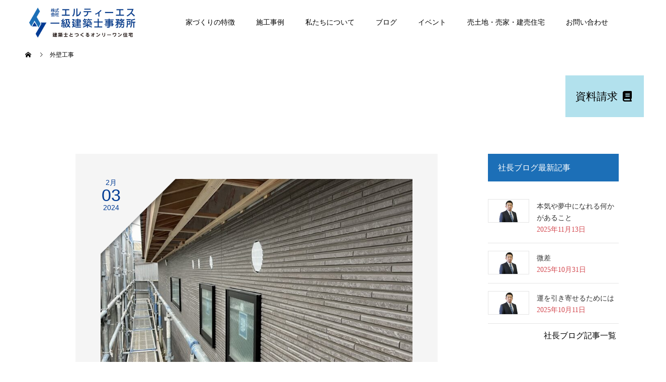

--- FILE ---
content_type: text/html; charset=UTF-8
request_url: https://www.lts2020.com/blog02/%E5%A4%96%E5%A3%81%E5%B7%A5%E4%BA%8B-46/
body_size: 24954
content:
<!doctype html>
<html dir="ltr" lang="ja" prefix="og: https://ogp.me/ns#" prefix="og: https://ogp.me/ns#">
<head>
<!-- Google Tag Manager -->
<script>(function(w,d,s,l,i){w[l]=w[l]||[];w[l].push({'gtm.start':
new Date().getTime(),event:'gtm.js'});var f=d.getElementsByTagName(s)[0],
j=d.createElement(s),dl=l!='dataLayer'?'&l='+l:'';j.async=true;j.src=
'https://www.googletagmanager.com/gtm.js?id='+i+dl;f.parentNode.insertBefore(j,f);
})(window,document,'script','dataLayer','GTM-MBS4XFNH');</script>
<!-- End Google Tag Manager -->	
<meta charset="UTF-8">
<meta name="viewport" content="width=device-width, initial-scale=1">
<meta name="description" content="宇部市Ｓ様邸の外壁は、細い石目柄。">

<title>外壁工事 | エルティーエス一級建築士事務所</title>
	<style>img:is([sizes="auto" i], [sizes^="auto," i]) { contain-intrinsic-size: 3000px 1500px }</style>
	
		<!-- All in One SEO 4.9.0 - aioseo.com -->
	<meta name="robots" content="max-image-preview:large" />
	<meta name="author" content="三宅規子"/>
	<link rel="canonical" href="https://www.lts2020.com/blog02/%e5%a4%96%e5%a3%81%e5%b7%a5%e4%ba%8b-46/" />
	<meta name="generator" content="All in One SEO (AIOSEO) 4.9.0" />
		<meta property="og:locale" content="ja_JP" />
		<meta property="og:site_name" content="エルティーエス一級建築士事務所 | 宇部市･山陽小野田市･山口市 ･防府市 ･下関市･美祢市･萩市･長門市でデザイン性･耐震性･耐久性･断熱性に優れたオンリーワン住宅･新築住宅･家づくりはエルティーエス" />
		<meta property="og:type" content="article" />
		<meta property="og:title" content="外壁工事 | エルティーエス一級建築士事務所" />
		<meta property="og:url" content="https://www.lts2020.com/blog02/%e5%a4%96%e5%a3%81%e5%b7%a5%e4%ba%8b-46/" />
		<meta property="article:published_time" content="2024-02-03T09:52:02+00:00" />
		<meta property="article:modified_time" content="2024-02-03T09:52:02+00:00" />
		<meta property="article:publisher" content="https://www.facebook.com/lts2020.03/" />
		<meta name="twitter:card" content="summary" />
		<meta name="twitter:title" content="外壁工事 | エルティーエス一級建築士事務所" />
		<!-- All in One SEO -->

<link rel='dns-prefetch' href='//webfonts.xserver.jp' />
<link rel='dns-prefetch' href='//www.googletagmanager.com' />
<link rel='dns-prefetch' href='//use.fontawesome.com' />
<link rel="alternate" type="application/rss+xml" title="エルティーエス一級建築士事務所 &raquo; フィード" href="https://www.lts2020.com/feed/" />
<link rel="alternate" type="application/rss+xml" title="エルティーエス一級建築士事務所 &raquo; コメントフィード" href="https://www.lts2020.com/comments/feed/" />
<meta name="description" content="宇部市Ｓ様邸の外壁は、細い石目柄。窓枠のブラックが引き締め役になってくれています(^^)" />		<!-- This site uses the Google Analytics by MonsterInsights plugin v9.10.0 - Using Analytics tracking - https://www.monsterinsights.com/ -->
		<!-- Note: MonsterInsights is not currently configured on this site. The site owner needs to authenticate with Google Analytics in the MonsterInsights settings panel. -->
					<!-- No tracking code set -->
				<!-- / Google Analytics by MonsterInsights -->
		<link rel="preconnect" href="https://fonts.googleapis.com">
<link rel="preconnect" href="https://fonts.gstatic.com" crossorigin>
<link href="https://fonts.googleapis.com/css2?family=Noto+Sans+JP:wght@400;600" rel="stylesheet">
<link rel='preload' id='pt-cv-public-style-css-preload' href='https://www.lts2020.com/wp-content/plugins/content-views-query-and-display-post-page/public/assets/css/cv.css?ver=4.2' as='style' onload="this.onload=null;this.rel='stylesheet'"/>
<link rel='stylesheet' id='pt-cv-public-style-css' href='https://www.lts2020.com/wp-content/plugins/content-views-query-and-display-post-page/public/assets/css/cv.css?ver=4.2' media='print' onload="this.media='all'; this.onload=null;">
<link rel='preload' id='sbi_styles-css-preload' href='https://www.lts2020.com/wp-content/plugins/instagram-feed/css/sbi-styles.min.css?ver=6.10.0' as='style' onload="this.onload=null;this.rel='stylesheet'"/>
<link rel='stylesheet' id='sbi_styles-css' href='https://www.lts2020.com/wp-content/plugins/instagram-feed/css/sbi-styles.min.css?ver=6.10.0' media='print' onload="this.media='all'; this.onload=null;">
<link rel='stylesheet' id='vkExUnit_common_style-css' href='https://www.lts2020.com/wp-content/plugins/vk-all-in-one-expansion-unit/assets/css/vkExUnit_style.css?ver=9.112.3.0' type='text/css' media='all' />
<style id='vkExUnit_common_style-inline-css' type='text/css'>
:root {--ver_page_top_button_url:url(https://www.lts2020.com/wp-content/plugins/vk-all-in-one-expansion-unit/assets/images/to-top-btn-icon.svg);}@font-face {font-weight: normal;font-style: normal;font-family: "vk_sns";src: url("https://www.lts2020.com/wp-content/plugins/vk-all-in-one-expansion-unit/inc/sns/icons/fonts/vk_sns.eot?-bq20cj");src: url("https://www.lts2020.com/wp-content/plugins/vk-all-in-one-expansion-unit/inc/sns/icons/fonts/vk_sns.eot?#iefix-bq20cj") format("embedded-opentype"),url("https://www.lts2020.com/wp-content/plugins/vk-all-in-one-expansion-unit/inc/sns/icons/fonts/vk_sns.woff?-bq20cj") format("woff"),url("https://www.lts2020.com/wp-content/plugins/vk-all-in-one-expansion-unit/inc/sns/icons/fonts/vk_sns.ttf?-bq20cj") format("truetype"),url("https://www.lts2020.com/wp-content/plugins/vk-all-in-one-expansion-unit/inc/sns/icons/fonts/vk_sns.svg?-bq20cj#vk_sns") format("svg");}
.veu_promotion-alert__content--text {border: 1px solid rgba(0,0,0,0.125);padding: 0.5em 1em;border-radius: var(--vk-size-radius);margin-bottom: var(--vk-margin-block-bottom);font-size: 0.875rem;}/* Alert Content部分に段落タグを入れた場合に最後の段落の余白を0にする */.veu_promotion-alert__content--text p:last-of-type{margin-bottom:0;margin-top: 0;}
</style>
<link rel='preload' id='wp-block-library-css-preload' href='https://www.lts2020.com/wp-includes/css/dist/block-library/style.min.css?ver=6.8.3' as='style' onload="this.onload=null;this.rel='stylesheet'"/>
<link rel='stylesheet' id='wp-block-library-css' href='https://www.lts2020.com/wp-includes/css/dist/block-library/style.min.css?ver=6.8.3' media='print' onload="this.media='all'; this.onload=null;">
<style id='wp-block-library-inline-css' type='text/css'>
.vk-cols--reverse{flex-direction:row-reverse}.vk-cols--hasbtn{margin-bottom:0}.vk-cols--hasbtn>.row>.vk_gridColumn_item,.vk-cols--hasbtn>.wp-block-column{position:relative;padding-bottom:3em}.vk-cols--hasbtn>.row>.vk_gridColumn_item>.wp-block-buttons,.vk-cols--hasbtn>.row>.vk_gridColumn_item>.vk_button,.vk-cols--hasbtn>.wp-block-column>.wp-block-buttons,.vk-cols--hasbtn>.wp-block-column>.vk_button{position:absolute;bottom:0;width:100%}.vk-cols--fit.wp-block-columns{gap:0}.vk-cols--fit.wp-block-columns,.vk-cols--fit.wp-block-columns:not(.is-not-stacked-on-mobile){margin-top:0;margin-bottom:0;justify-content:space-between}.vk-cols--fit.wp-block-columns>.wp-block-column *:last-child,.vk-cols--fit.wp-block-columns:not(.is-not-stacked-on-mobile)>.wp-block-column *:last-child{margin-bottom:0}.vk-cols--fit.wp-block-columns>.wp-block-column>.wp-block-cover,.vk-cols--fit.wp-block-columns:not(.is-not-stacked-on-mobile)>.wp-block-column>.wp-block-cover{margin-top:0}.vk-cols--fit.wp-block-columns.has-background,.vk-cols--fit.wp-block-columns:not(.is-not-stacked-on-mobile).has-background{padding:0}@media(max-width: 599px){.vk-cols--fit.wp-block-columns:not(.has-background)>.wp-block-column:not(.has-background),.vk-cols--fit.wp-block-columns:not(.is-not-stacked-on-mobile):not(.has-background)>.wp-block-column:not(.has-background){padding-left:0 !important;padding-right:0 !important}}@media(min-width: 782px){.vk-cols--fit.wp-block-columns .block-editor-block-list__block.wp-block-column:not(:first-child),.vk-cols--fit.wp-block-columns>.wp-block-column:not(:first-child),.vk-cols--fit.wp-block-columns:not(.is-not-stacked-on-mobile) .block-editor-block-list__block.wp-block-column:not(:first-child),.vk-cols--fit.wp-block-columns:not(.is-not-stacked-on-mobile)>.wp-block-column:not(:first-child){margin-left:0}}@media(min-width: 600px)and (max-width: 781px){.vk-cols--fit.wp-block-columns .wp-block-column:nth-child(2n),.vk-cols--fit.wp-block-columns:not(.is-not-stacked-on-mobile) .wp-block-column:nth-child(2n){margin-left:0}.vk-cols--fit.wp-block-columns .wp-block-column:not(:only-child),.vk-cols--fit.wp-block-columns:not(.is-not-stacked-on-mobile) .wp-block-column:not(:only-child){flex-basis:50% !important}}.vk-cols--fit--gap1.wp-block-columns{gap:1px}@media(min-width: 600px)and (max-width: 781px){.vk-cols--fit--gap1.wp-block-columns .wp-block-column:not(:only-child){flex-basis:calc(50% - 1px) !important}}.vk-cols--fit.vk-cols--grid>.block-editor-block-list__block,.vk-cols--fit.vk-cols--grid>.wp-block-column,.vk-cols--fit.vk-cols--grid:not(.is-not-stacked-on-mobile)>.block-editor-block-list__block,.vk-cols--fit.vk-cols--grid:not(.is-not-stacked-on-mobile)>.wp-block-column{flex-basis:50%;box-sizing:border-box}@media(max-width: 599px){.vk-cols--fit.vk-cols--grid.vk-cols--grid--alignfull>.wp-block-column:nth-child(2)>.wp-block-cover,.vk-cols--fit.vk-cols--grid.vk-cols--grid--alignfull>.wp-block-column:nth-child(2)>.vk_outer,.vk-cols--fit.vk-cols--grid:not(.is-not-stacked-on-mobile).vk-cols--grid--alignfull>.wp-block-column:nth-child(2)>.wp-block-cover,.vk-cols--fit.vk-cols--grid:not(.is-not-stacked-on-mobile).vk-cols--grid--alignfull>.wp-block-column:nth-child(2)>.vk_outer{width:100vw;margin-right:calc((100% - 100vw)/2);margin-left:calc((100% - 100vw)/2)}}@media(min-width: 600px){.vk-cols--fit.vk-cols--grid.vk-cols--grid--alignfull>.wp-block-column:nth-child(2)>.wp-block-cover,.vk-cols--fit.vk-cols--grid.vk-cols--grid--alignfull>.wp-block-column:nth-child(2)>.vk_outer,.vk-cols--fit.vk-cols--grid:not(.is-not-stacked-on-mobile).vk-cols--grid--alignfull>.wp-block-column:nth-child(2)>.wp-block-cover,.vk-cols--fit.vk-cols--grid:not(.is-not-stacked-on-mobile).vk-cols--grid--alignfull>.wp-block-column:nth-child(2)>.vk_outer{margin-right:calc(100% - 50vw);width:50vw}}@media(min-width: 600px){.vk-cols--fit.vk-cols--grid.vk-cols--grid--alignfull.vk-cols--reverse>.wp-block-column,.vk-cols--fit.vk-cols--grid:not(.is-not-stacked-on-mobile).vk-cols--grid--alignfull.vk-cols--reverse>.wp-block-column{margin-left:0;margin-right:0}.vk-cols--fit.vk-cols--grid.vk-cols--grid--alignfull.vk-cols--reverse>.wp-block-column:nth-child(2)>.wp-block-cover,.vk-cols--fit.vk-cols--grid.vk-cols--grid--alignfull.vk-cols--reverse>.wp-block-column:nth-child(2)>.vk_outer,.vk-cols--fit.vk-cols--grid:not(.is-not-stacked-on-mobile).vk-cols--grid--alignfull.vk-cols--reverse>.wp-block-column:nth-child(2)>.wp-block-cover,.vk-cols--fit.vk-cols--grid:not(.is-not-stacked-on-mobile).vk-cols--grid--alignfull.vk-cols--reverse>.wp-block-column:nth-child(2)>.vk_outer{margin-left:calc(100% - 50vw)}}.vk-cols--menu h2,.vk-cols--menu h3,.vk-cols--menu h4,.vk-cols--menu h5{margin-bottom:.2em;text-shadow:#000 0 0 10px}.vk-cols--menu h2:first-child,.vk-cols--menu h3:first-child,.vk-cols--menu h4:first-child,.vk-cols--menu h5:first-child{margin-top:0}.vk-cols--menu p{margin-bottom:1rem;text-shadow:#000 0 0 10px}.vk-cols--menu .wp-block-cover__inner-container:last-child{margin-bottom:0}.vk-cols--fitbnrs .wp-block-column .wp-block-cover:hover img{filter:unset}.vk-cols--fitbnrs .wp-block-column .wp-block-cover:hover{background-color:unset}.vk-cols--fitbnrs .wp-block-column .wp-block-cover:hover .wp-block-cover__image-background{filter:unset !important}.vk-cols--fitbnrs .wp-block-cover .wp-block-cover__inner-container{position:absolute;height:100%;width:100%}.vk-cols--fitbnrs .vk_button{height:100%;margin:0}.vk-cols--fitbnrs .vk_button .vk_button_btn,.vk-cols--fitbnrs .vk_button .btn{height:100%;width:100%;border:none;box-shadow:none;background-color:unset !important;transition:unset}.vk-cols--fitbnrs .vk_button .vk_button_btn:hover,.vk-cols--fitbnrs .vk_button .btn:hover{transition:unset}.vk-cols--fitbnrs .vk_button .vk_button_btn:after,.vk-cols--fitbnrs .vk_button .btn:after{border:none}.vk-cols--fitbnrs .vk_button .vk_button_link_txt{width:100%;position:absolute;top:50%;left:50%;transform:translateY(-50%) translateX(-50%);font-size:2rem;text-shadow:#000 0 0 10px}.vk-cols--fitbnrs .vk_button .vk_button_link_subCaption{width:100%;position:absolute;top:calc(50% + 2.2em);left:50%;transform:translateY(-50%) translateX(-50%);text-shadow:#000 0 0 10px}@media(min-width: 992px){.vk-cols--media.wp-block-columns{gap:3rem}}.vk-fit-map figure{margin-bottom:0}.vk-fit-map iframe{position:relative;margin-bottom:0;display:block;max-height:400px;width:100vw}.vk-fit-map:is(.alignfull,.alignwide) div{max-width:100%}.vk-table--th--width25 :where(tr>*:first-child){width:25%}.vk-table--th--width30 :where(tr>*:first-child){width:30%}.vk-table--th--width35 :where(tr>*:first-child){width:35%}.vk-table--th--width40 :where(tr>*:first-child){width:40%}.vk-table--th--bg-bright :where(tr>*:first-child){background-color:var(--wp--preset--color--bg-secondary, rgba(0, 0, 0, 0.05))}@media(max-width: 599px){.vk-table--mobile-block :is(th,td){width:100%;display:block}.vk-table--mobile-block.wp-block-table table :is(th,td){border-top:none}}.vk-table--width--th25 :where(tr>*:first-child){width:25%}.vk-table--width--th30 :where(tr>*:first-child){width:30%}.vk-table--width--th35 :where(tr>*:first-child){width:35%}.vk-table--width--th40 :where(tr>*:first-child){width:40%}.no-margin{margin:0}@media(max-width: 599px){.wp-block-image.vk-aligncenter--mobile>.alignright{float:none;margin-left:auto;margin-right:auto}.vk-no-padding-horizontal--mobile{padding-left:0 !important;padding-right:0 !important}}
/* VK Color Palettes */
</style>
<style id='classic-theme-styles-inline-css' type='text/css'>
/*! This file is auto-generated */
.wp-block-button__link{color:#fff;background-color:#32373c;border-radius:9999px;box-shadow:none;text-decoration:none;padding:calc(.667em + 2px) calc(1.333em + 2px);font-size:1.125em}.wp-block-file__button{background:#32373c;color:#fff;text-decoration:none}
</style>
<link rel='preload' id='aioseo/css/src/vue/standalone/blocks/table-of-contents/global.scss-css-preload' href='https://www.lts2020.com/wp-content/plugins/all-in-one-seo-pack/dist/Lite/assets/css/table-of-contents/global.e90f6d47.css?ver=4.9.0' as='style' onload="this.onload=null;this.rel='stylesheet'"/>
<link rel='stylesheet' id='aioseo/css/src/vue/standalone/blocks/table-of-contents/global.scss-css' href='https://www.lts2020.com/wp-content/plugins/all-in-one-seo-pack/dist/Lite/assets/css/table-of-contents/global.e90f6d47.css?ver=4.9.0' media='print' onload="this.media='all'; this.onload=null;">
<style id='snow-monkey-blocks-accordion-style-inline-css' type='text/css'>
.smb-accordion{--smb-accordion--gap:var(--_margin-1);--smb-accordion--title-background-color:var(--_lighter-color-gray);--smb-accordion--title-color:inherit;--smb-accordion--body-padding:var(--_padding1)}.smb-accordion>*+*{margin-top:var(--smb-accordion--gap)}.smb-accordion__item{--smb-accordion-item--background-color:var(--smb-accordion--title-background-color);--smb-accordion-item--color:var(--smb-accordion--title-color);--smb-accordion-item--padding:var(--smb-accordion--body-padding);position:relative}.smb-accordion__item__title{align-items:center;background-color:var(--smb-accordion-item--background-color);color:var(--smb-accordion-item--color);display:flex;padding:calc(var(--_padding-1)*.5) var(--_padding-1)}.smb-accordion__item__title__label{flex:1 1 auto}.smb-accordion__item__title__icon{margin-left:var(--_margin-1);--_transition-duration:var(--_global--transition-duration);--_transition-function-timing:var(--_global--transition-function-timing);--_transition-delay:var(--_global--transition-delay);flex:0 0 auto;transition:transform var(--_transition-duration) var(--_transition-function-timing) var(--_transition-delay)}.smb-accordion__item__control{appearance:none!important;cursor:pointer!important;display:block!important;height:100%!important;inset:0!important;opacity:0!important;outline:none!important;position:absolute!important;width:100%!important;z-index:1!important}.smb-accordion__item__control:focus-visible{opacity:1!important;outline:1px solid!important}.smb-accordion__item__body{display:none;padding:var(--smb-accordion--body-padding);position:relative;z-index:2}.smb-accordion .smb-accordion__item__control:checked+.smb-accordion__item__body,.smb-accordion .smb-accordion__item__control:checked+.smb-accordion__item__title+.smb-accordion__item__body{display:block}.smb-accordion .smb-accordion__item__control:checked+.smb-accordion__item__title>.smb-accordion__item__title__icon{transform:rotate(180deg)}:where(.smb-accordion__item__body.is-layout-constrained>*){--wp--style--global--content-size:100%;--wp--style--global--wide-size:100%}

</style>
<link rel='preload' id='snow-monkey-blocks-alert-style-css-preload' href='https://www.lts2020.com/wp-content/plugins/snow-monkey-blocks/dist/blocks/alert/style-index.css?ver=21.0.6' as='style' onload="this.onload=null;this.rel='stylesheet'"/>
<link rel='stylesheet' id='snow-monkey-blocks-alert-style-css' href='https://www.lts2020.com/wp-content/plugins/snow-monkey-blocks/dist/blocks/alert/style-index.css?ver=21.0.6' media='print' onload="this.media='all'; this.onload=null;">
<link rel='preload' id='snow-monkey-blocks-balloon-style-css-preload' href='https://www.lts2020.com/wp-content/plugins/snow-monkey-blocks/dist/blocks/balloon/style-index.css?ver=21.0.6' as='style' onload="this.onload=null;this.rel='stylesheet'"/>
<link rel='stylesheet' id='snow-monkey-blocks-balloon-style-css' href='https://www.lts2020.com/wp-content/plugins/snow-monkey-blocks/dist/blocks/balloon/style-index.css?ver=21.0.6' media='print' onload="this.media='all'; this.onload=null;">
<style id='snow-monkey-blocks-box-style-inline-css' type='text/css'>
.smb-box{--smb-box--background-color:#0000;--smb-box--background-image:initial;--smb-box--background-opacity:1;--smb-box--border-color:var(--_lighter-color-gray);--smb-box--border-style:solid;--smb-box--border-width:0px;--smb-box--border-radius:var(--_global--border-radius);--smb-box--box-shadow:initial;--smb-box--color:inherit;--smb-box--padding:var(--_padding1);border-radius:var(--smb-box--border-radius);border-width:0;box-shadow:var(--smb-box--box-shadow);color:var(--smb-box--color);overflow:visible;padding:var(--smb-box--padding);position:relative}.smb-box--p-s{--smb-box--padding:var(--_padding-1)}.smb-box--p-l{--smb-box--padding:var(--_padding2)}.smb-box__background{background-color:var(--smb-box--background-color);background-image:var(--smb-box--background-image);border:var(--smb-box--border-width) var(--smb-box--border-style) var(--smb-box--border-color);border-radius:var(--smb-box--border-radius);bottom:0;display:block;left:0;opacity:var(--smb-box--background-opacity);position:absolute;right:0;top:0}.smb-box__body{position:relative}.smb-box--has-link{cursor:pointer}.smb-box--has-link:has(:focus-visible){outline:auto;outline:auto -webkit-focus-ring-color}.smb-box__link{display:block!important;height:0!important;position:static!important;text-indent:-99999px!important;width:0!important}:where(.smb-box__body.is-layout-constrained>*){--wp--style--global--content-size:100%;--wp--style--global--wide-size:100%}

</style>
<style id='snow-monkey-blocks-btn-style-inline-css' type='text/css'>
.smb-btn:not(:root){color:var(--smb-btn--color);text-decoration:none}.smb-btn{--smb-btn--background-color:var(--wp--preset--color--black);--smb-btn--background-image:initial;--smb-btn--border:none;--smb-btn--border-radius:var(--_global--border-radius);--smb-btn--color:var(--wp--preset--color--white);--smb-btn--padding:var(--_padding-1);--smb-btn--padding-vertical:calc(var(--smb-btn--padding)*0.5);--smb-btn--padding-horizontal:var(--smb-btn--padding);--smb-btn--style--ghost--border-color:var(--smb-btn--background-color,currentColor);--smb-btn--style--ghost--color:currentColor;--smb-btn--style--text--color:currentColor;background-color:var(--smb-btn--background-color);background-image:var(--smb-btn--background-image);border:var(--smb-btn--border);border-radius:var(--smb-btn--border-radius);cursor:pointer;display:inline-flex;justify-content:center;margin:0;max-width:100%;padding:var(--smb-btn--padding-vertical) var(--smb-btn--padding-horizontal);white-space:nowrap;--_transition-duration:var(--_global--transition-duration);--_transition-function-timing:var(--_global--transition-function-timing);--_transition-delay:var(--_global--transition-delay);transition:all var(--_transition-duration) var(--_transition-function-timing) var(--_transition-delay)}.smb-btn:focus-visible{filter:brightness(90%)}.smb-btn__label{color:currentColor;white-space:inherit!important}.smb-btn--little-wider{--smb-btn--padding-horizontal:var(--_padding2)}.smb-btn--wider{--smb-btn--padding-horizontal:var(--_padding3)}.smb-btn--full,.smb-btn--more-wider{width:100%}.smb-btn--wrap{white-space:normal}.smb-btn-wrapper.is-style-ghost .smb-btn{--smb-btn--color:var(--smb-btn--style--ghost--color);background-color:#0000;border:1px solid var(--smb-btn--style--ghost--border-color)}.smb-btn-wrapper.is-style-ghost .smb-btn[style*="background-color:"]{background-color:#0000!important}.smb-btn-wrapper.is-style-text .smb-btn{--smb-btn--background-color:#0000;--smb-btn--color:var(--smb-btn--style--text--color);border:none}.aligncenter .smb-btn-wrapper,.smb-btn-wrapper.aligncenter{text-align:center}@media(min-width:640px){.smb-btn--more-wider{--smb-btn--padding-horizontal:var(--_padding4);display:inline-block;width:auto}}@media(any-hover:hover){.smb-btn:hover{filter:brightness(90%)}}

</style>
<style id='snow-monkey-blocks-buttons-style-inline-css' type='text/css'>
.smb-buttons{--smb-buttons--gap:var(--_margin1);display:flex;flex-wrap:wrap;gap:var(--smb-buttons--gap)}.smb-buttons.has-text-align-left,.smb-buttons.is-content-justification-left{justify-content:flex-start}.smb-buttons.has-text-align-center,.smb-buttons.is-content-justification-center{justify-content:center}.smb-buttons.has-text-align-right,.smb-buttons.is-content-justification-right{justify-content:flex-end}.smb-buttons.is-content-justification-space-between{justify-content:space-between}.smb-buttons>.smb-btn-wrapper{flex:0 1 auto;margin:0}.smb-buttons>.smb-btn-wrapper--full{flex:1 1 auto}@media not all and (min-width:640px){.smb-buttons>.smb-btn-wrapper--more-wider{flex:1 1 auto}}

</style>
<link rel='preload' id='snow-monkey-blocks-categories-list-style-css-preload' href='https://www.lts2020.com/wp-content/plugins/snow-monkey-blocks/dist/blocks/categories-list/style-index.css?ver=21.0.6' as='style' onload="this.onload=null;this.rel='stylesheet'"/>
<link rel='stylesheet' id='snow-monkey-blocks-categories-list-style-css' href='https://www.lts2020.com/wp-content/plugins/snow-monkey-blocks/dist/blocks/categories-list/style-index.css?ver=21.0.6' media='print' onload="this.media='all'; this.onload=null;">
<style id='snow-monkey-blocks-container-style-inline-css' type='text/css'>
.smb-container__body{margin-left:auto;margin-right:auto;max-width:100%}.smb-container--no-gutters{padding-left:0!important;padding-right:0!important}:where(.smb-container__body.is-layout-constrained>*){--wp--style--global--content-size:100%;--wp--style--global--wide-size:100%}

</style>
<style id='snow-monkey-blocks-contents-outline-style-inline-css' type='text/css'>
.smb-contents-outline{--smb-contents-outline--background-color:var(--wp--preset--color--sm-lightest-gray);--smb-contents-outline--color:inherit;background-color:var(--smb-contents-outline--background-color);color:var(--smb-contents-outline--color);padding:0!important}.smb-contents-outline .wpco{background-color:inherit;color:inherit}

</style>
<style id='snow-monkey-blocks-countdown-style-inline-css' type='text/css'>
.smb-countdown{--smb-countdown--gap:var(--_margin-2);--smb-countdown--numeric-color:currentColor;--smb-countdown--clock-color:currentColor}.smb-countdown__list{align-items:center;align-self:center;display:flex;flex-direction:row;flex-wrap:wrap;list-style-type:none;margin-left:0;padding-left:0}.smb-countdown__list-item{margin:0 var(--smb-countdown--gap);text-align:center}.smb-countdown__list-item:first-child{margin-left:0}.smb-countdown__list-item:last-child{margin-right:0}.smb-countdown__list-item__numeric{color:var(--smb-countdown--numeric-color);display:block;--_font-size-level:3;font-size:var(--_fluid-font-size);font-weight:700;line-height:var(--_line-height)}.smb-countdown__list-item__clock{color:var(--smb-countdown--clock-color);display:block;--_font-size-level:-1;font-size:var(--_font-size);line-height:var(--_line-height)}.smb-countdown .align-center{justify-content:center}.smb-countdown .align-left{justify-content:flex-start}.smb-countdown .align-right{justify-content:flex-end}.is-style-inline .smb-countdown__list-item__clock,.is-style-inline .smb-countdown__list-item__numeric{display:inline}

</style>
<style id='snow-monkey-blocks-directory-structure-style-inline-css' type='text/css'>
.smb-directory-structure{--smb-directory-structure--background-color:var(--_lightest-color-gray);--smb-directory-structure--padding:var(--_padding1);--smb-directory-structure--gap:var(--_margin-2);--smb-directory-structure--icon-color:inherit;background-color:var(--smb-directory-structure--background-color);overflow-x:auto;overflow-y:hidden;padding:var(--smb-directory-structure--padding)}.smb-directory-structure>*+*{margin-top:var(--smb-directory-structure--gap)}.smb-directory-structure__item p{align-items:flex-start;display:flex;flex-wrap:nowrap}.smb-directory-structure .fa-fw{color:var(--smb-directory-structure--icon-color);width:auto}.smb-directory-structure .svg-inline--fa{display:var(--fa-display,inline-block);height:1em;overflow:visible;vertical-align:-.125em}.smb-directory-structure__item__name{margin-left:.5em;white-space:nowrap}.smb-directory-structure__item__list{margin-left:1.5em}.smb-directory-structure__item__list>*{margin-top:var(--smb-directory-structure--gap)}

</style>
<style id='snow-monkey-blocks-evaluation-star-style-inline-css' type='text/css'>
.smb-evaluation-star{--smb-evaluation-star--gap:var(--_margin-2);--smb-evaluation-star--icon-color:#f9bb2d;--smb-evaluation-star--numeric-color:currentColor;align-items:center;display:flex;gap:var(--smb-evaluation-star--gap)}.smb-evaluation-star--title-right .smb-evaluation-star__title{order:1}.smb-evaluation-star__body{display:inline-flex;gap:var(--smb-evaluation-star--gap)}.smb-evaluation-star__numeric{color:var(--smb-evaluation-star--numeric-color);font-weight:700}.smb-evaluation-star__numeric--right{order:1}.smb-evaluation-star__icon{color:var(--smb-evaluation-star--icon-color);display:inline-block}.smb-evaluation-star .svg-inline--fa{display:var(--fa-display,inline-block);height:1em;overflow:visible;vertical-align:-.125em}

</style>
<style id='snow-monkey-blocks-faq-style-inline-css' type='text/css'>
.smb-faq{--smb-faq--border-color:var(--_lighter-color-gray);--smb-faq--label-color:initial;--smb-faq--item-gap:var(--_margin1);--smb-faq--item-question-label-color:currentColor;--smb-faq--item-answer-label-color:currentColor;border-top:1px solid var(--smb-faq--border-color)}.smb-faq__item{border-bottom:1px solid var(--smb-faq--border-color);padding:var(--_padding1) 0}.smb-faq__item__answer,.smb-faq__item__question{display:flex;flex-direction:row;flex-wrap:nowrap}.smb-faq__item__answer__label,.smb-faq__item__question__label{flex:0 0 0%;margin-right:var(--smb-faq--item-gap);margin-top:calc(var(--_half-leading)*-1em - .125em);--_font-size-level:3;font-size:var(--_fluid-font-size);font-weight:400;line-height:var(--_line-height);min-width:.8em}.smb-faq__item__answer__body,.smb-faq__item__question__body{flex:1 1 auto;margin-top:calc(var(--_half-leading)*-1em)}.smb-faq__item__question{font-weight:700;margin:0 0 var(--smb-faq--item-gap)}.smb-faq__item__question__label{color:var(--smb-faq--item-question-label-color)}.smb-faq__item__answer__label{color:var(--smb-faq--item-answer-label-color)}:where(.smb-faq__item__answer__body.is-layout-constrained>*){--wp--style--global--content-size:100%;--wp--style--global--wide-size:100%}

</style>
<style id='snow-monkey-blocks-flex-style-inline-css' type='text/css'>
.smb-flex{--smb-flex--box-shadow:none;box-shadow:var(--smb-flex--box-shadow);flex-direction:column}.smb-flex.is-horizontal{flex-direction:row}.smb-flex.is-vertical{flex-direction:column}.smb-flex>*{--smb--flex-grow:0;--smb--flex-shrink:1;--smb--flex-basis:auto;flex-basis:var(--smb--flex-basis);flex-grow:var(--smb--flex-grow);flex-shrink:var(--smb--flex-shrink);min-width:0}

</style>
<style id='snow-monkey-blocks-grid-style-inline-css' type='text/css'>
.smb-grid{--smb-grid--gap:0px;--smb-grid--column-auto-repeat:auto-fit;--smb-grid--columns:1;--smb-grid--column-min-width:250px;--smb-grid--grid-template-columns:none;--smb-grid--rows:1;--smb-grid--grid-template-rows:none;display:grid;gap:var(--smb-grid--gap)}.smb-grid>*{--smb--justify-self:stretch;--smb--align-self:stretch;--smb--grid-column:auto;--smb--grid-row:auto;align-self:var(--smb--align-self);grid-column:var(--smb--grid-column);grid-row:var(--smb--grid-row);justify-self:var(--smb--justify-self);margin-bottom:0;margin-top:0;min-width:0}.smb-grid--columns\:columns{grid-template-columns:repeat(var(--smb-grid--columns),1fr)}.smb-grid--columns\:min{grid-template-columns:repeat(var(--smb-grid--column-auto-repeat),minmax(min(var(--smb-grid--column-min-width),100%),1fr))}.smb-grid--columns\:free{grid-template-columns:var(--smb-grid--grid-template-columns)}.smb-grid--rows\:rows{grid-template-rows:repeat(var(--smb-grid--rows),1fr)}.smb-grid--rows\:free{grid-template-rows:var(--smb-grid--grid-template-rows)}

</style>
<link rel='preload' id='snow-monkey-blocks-hero-header-style-css-preload' href='https://www.lts2020.com/wp-content/plugins/snow-monkey-blocks/dist/blocks/hero-header/style-index.css?ver=21.0.6' as='style' onload="this.onload=null;this.rel='stylesheet'"/>
<link rel='stylesheet' id='snow-monkey-blocks-hero-header-style-css' href='https://www.lts2020.com/wp-content/plugins/snow-monkey-blocks/dist/blocks/hero-header/style-index.css?ver=21.0.6' media='print' onload="this.media='all'; this.onload=null;">
<link rel='preload' id='snow-monkey-blocks-information-style-css-preload' href='https://www.lts2020.com/wp-content/plugins/snow-monkey-blocks/dist/blocks/information/style-index.css?ver=21.0.6' as='style' onload="this.onload=null;this.rel='stylesheet'"/>
<link rel='stylesheet' id='snow-monkey-blocks-information-style-css' href='https://www.lts2020.com/wp-content/plugins/snow-monkey-blocks/dist/blocks/information/style-index.css?ver=21.0.6' media='print' onload="this.media='all'; this.onload=null;">
<style id='snow-monkey-blocks-list-style-inline-css' type='text/css'>
.smb-list{--smb-list--gap:var(--_margin-2)}.smb-list ul{list-style:none!important}.smb-list ul *>li:first-child,.smb-list ul li+li{margin-top:var(--smb-list--gap)}.smb-list ul>li{position:relative}.smb-list ul>li .smb-list__icon{left:-1.5em;position:absolute}

</style>
<link rel='preload' id='snow-monkey-blocks-media-text-style-css-preload' href='https://www.lts2020.com/wp-content/plugins/snow-monkey-blocks/dist/blocks/media-text/style-index.css?ver=21.0.6' as='style' onload="this.onload=null;this.rel='stylesheet'"/>
<link rel='stylesheet' id='snow-monkey-blocks-media-text-style-css' href='https://www.lts2020.com/wp-content/plugins/snow-monkey-blocks/dist/blocks/media-text/style-index.css?ver=21.0.6' media='print' onload="this.media='all'; this.onload=null;">
<link rel='preload' id='snow-monkey-blocks-panels-style-css-preload' href='https://www.lts2020.com/wp-content/plugins/snow-monkey-blocks/dist/blocks/panels/style-index.css?ver=23.0.2' as='style' onload="this.onload=null;this.rel='stylesheet'"/>
<link rel='stylesheet' id='snow-monkey-blocks-panels-style-css' href='https://www.lts2020.com/wp-content/plugins/snow-monkey-blocks/dist/blocks/panels/style-index.css?ver=23.0.2' media='print' onload="this.media='all'; this.onload=null;">
<style id='snow-monkey-blocks-price-menu-style-inline-css' type='text/css'>
.smb-price-menu{--smb-price-menu--border-color:var(--_lighter-color-gray);--smb-price-menu--item-padding:var(--_padding-1);border-top:1px solid var(--smb-price-menu--border-color)}.smb-price-menu>.smb-price-menu__item{margin-bottom:0;margin-top:0}.smb-price-menu__item{border-bottom:1px solid var(--smb-price-menu--border-color);column-gap:var(--_margin-1);padding:var(--smb-price-menu--item-padding) 0}@media(min-width:640px){.smb-price-menu__item{align-items:center;display:flex;flex-direction:row;flex-wrap:nowrap;justify-content:space-between}.smb-price-menu__item>:where(.smb-price-menu__item__title){flex:1 1 auto}.smb-price-menu__item>:where(.smb-price-menu__item__price){flex:0 0 auto}}

</style>
<style id='snow-monkey-blocks-rating-box-style-inline-css' type='text/css'>
.smb-rating-box{--smb-rating-box--gap:var(--_margin-1);--smb-rating-box--bar-border-radius:var(--_global--border-radius);--smb-rating-box--bar-background-color:var(--_lighter-color-gray);--smb-rating-box--bar-height:1rem;--smb-rating-box--rating-background-color:#f9bb2d}.smb-rating-box>.smb-rating-box__item__title{margin-bottom:var(--_margin-2)}.smb-rating-box__body>*+*{margin-top:var(--smb-rating-box--gap)}.smb-rating-box__item{display:grid;gap:var(--_margin-2)}.smb-rating-box__item__body{align-items:end;display:grid;gap:var(--_margin1);grid-template-columns:1fr auto}.smb-rating-box__item__numeric{--_font-size-level:-2;font-size:var(--_font-size);line-height:var(--_line-height)}.smb-rating-box__item__evaluation{grid-column:1/-1}.smb-rating-box__item__evaluation__bar,.smb-rating-box__item__evaluation__rating{border-radius:var(--smb-rating-box--bar-border-radius);height:var(--smb-rating-box--bar-height)}.smb-rating-box__item__evaluation__bar{background-color:var(--smb-rating-box--bar-background-color);position:relative}.smb-rating-box__item__evaluation__rating{background-color:var(--smb-rating-box--rating-background-color);left:0;position:absolute;top:0}.smb-rating-box__item__evaluation__numeric{bottom:calc(var(--smb-rating-box--bar-height) + var(--_s-2));position:absolute;right:0;--_font-size-level:-2;font-size:var(--_font-size);line-height:var(--_line-height)}

</style>
<style id='snow-monkey-blocks-read-more-box-style-inline-css' type='text/css'>
.smb-read-more-box{--smb-read-more-box--content-height:100px;--smb-read-more-box--mask-color:var(--_global--background-color,#fff)}.smb-read-more-box__content{--_transition-duration:var(--_global--transition-duration);--_transition-function-timing:var(--_global--transition-function-timing);--_transition-delay:var(--_global--transition-delay);overflow:hidden;position:relative;transition:height var(--_transition-duration) var(--_transition-function-timing) var(--_transition-delay)}.smb-read-more-box__content[aria-hidden=true]{height:var(--smb-read-more-box--content-height)}.smb-read-more-box__action{display:flex;flex-wrap:wrap;margin-top:var(--_padding-1)}.smb-read-more-box__action.is-content-justification-left{justify-content:start}.smb-read-more-box__action.is-content-justification-center{justify-content:center}.smb-read-more-box__action.is-content-justification-right{justify-content:end}.smb-read-more-box__btn-wrapper.smb-btn-wrapper--full{flex-grow:1}.smb-read-more-box__button{cursor:pointer}.smb-read-more-box--has-mask .smb-read-more-box__content[aria-hidden=true]:after{background:linear-gradient(to bottom,#0000 0,var(--smb-read-more-box--mask-color) 100%);content:"";display:block;height:50px;inset:auto 0 0 0;position:absolute}.smb-read-more-box.is-style-ghost .smb-read-more-box__button{--smb-btn--color:var(--smb-btn--style--ghost--color);background-color:#0000;border:1px solid var(--smb-btn--style--ghost--border-color)}.smb-read-more-box.is-style-text .smb-read-more-box__button{--smb-btn--background-color:#0000;--smb-btn--color:var(--smb-btn--style--text--color);--smb-btn--padding:0px;border:none}:where(.smb-read-more-box__content.is-layout-constrained>*){--wp--style--global--content-size:100%;--wp--style--global--wide-size:100%}

</style>
<link rel='preload' id='snow-monkey-blocks-section-style-css-preload' href='https://www.lts2020.com/wp-content/plugins/snow-monkey-blocks/dist/blocks/section/style-index.css?ver=24.1.1' as='style' onload="this.onload=null;this.rel='stylesheet'"/>
<link rel='stylesheet' id='snow-monkey-blocks-section-style-css' href='https://www.lts2020.com/wp-content/plugins/snow-monkey-blocks/dist/blocks/section/style-index.css?ver=24.1.1' media='print' onload="this.media='all'; this.onload=null;">
<link rel='preload' id='snow-monkey-blocks-step-style-css-preload' href='https://www.lts2020.com/wp-content/plugins/snow-monkey-blocks/dist/blocks/step/style-index.css?ver=24.1.0' as='style' onload="this.onload=null;this.rel='stylesheet'"/>
<link rel='stylesheet' id='snow-monkey-blocks-step-style-css' href='https://www.lts2020.com/wp-content/plugins/snow-monkey-blocks/dist/blocks/step/style-index.css?ver=24.1.0' media='print' onload="this.media='all'; this.onload=null;">
<link rel='preload' id='snow-monkey-blocks-tabs-style-css-preload' href='https://www.lts2020.com/wp-content/plugins/snow-monkey-blocks/dist/blocks/tabs/style-index.css?ver=22.2.3' as='style' onload="this.onload=null;this.rel='stylesheet'"/>
<link rel='stylesheet' id='snow-monkey-blocks-tabs-style-css' href='https://www.lts2020.com/wp-content/plugins/snow-monkey-blocks/dist/blocks/tabs/style-index.css?ver=22.2.3' media='print' onload="this.media='all'; this.onload=null;">
<style id='snow-monkey-blocks-taxonomy-terms-style-inline-css' type='text/css'>
.smb-taxonomy-terms__item>a{align-items:center;display:inline-flex!important}.smb-taxonomy-terms__item__count{display:inline-block;margin-left:.4em;text-decoration:none}.smb-taxonomy-terms__item__count span{align-items:center;display:inline-flex}.smb-taxonomy-terms__item__count span:before{content:"(";font-size:.8em}.smb-taxonomy-terms__item__count span:after{content:")";font-size:.8em}.smb-taxonomy-terms.is-style-tag .smb-taxonomy-terms__list{list-style:none;margin-left:0;padding-left:0}.smb-taxonomy-terms.is-style-tag .smb-taxonomy-terms__item{display:inline-block;margin:4px 4px 4px 0}.smb-taxonomy-terms.is-style-slash .smb-taxonomy-terms__list{display:flex;flex-wrap:wrap;list-style:none;margin-left:0;padding-left:0}.smb-taxonomy-terms.is-style-slash .smb-taxonomy-terms__item{display:inline-block}.smb-taxonomy-terms.is-style-slash .smb-taxonomy-terms__item:not(:last-child):after{content:"/";display:inline-block;margin:0 .5em}

</style>
<style id='snow-monkey-blocks-testimonial-style-inline-css' type='text/css'>
.smb-testimonial__item{display:flex;flex-direction:row;flex-wrap:nowrap;justify-content:center}.smb-testimonial__item__figure{border-radius:100%;flex:0 0 auto;height:48px;margin-right:var(--_margin-1);margin-top:calc(var(--_half-leading)*1rem);overflow:hidden;width:48px}.smb-testimonial__item__figure img{height:100%;object-fit:cover;object-position:50% 50%;width:100%}.smb-testimonial__item__body{flex:1 1 auto;max-width:100%}.smb-testimonial__item__name{--_font-size-level:-2;font-size:var(--_font-size);line-height:var(--_line-height)}.smb-testimonial__item__name a{color:inherit}.smb-testimonial__item__lede{--_font-size-level:-2;font-size:var(--_font-size);line-height:var(--_line-height)}.smb-testimonial__item__lede a{color:inherit}.smb-testimonial__item__content{margin-bottom:var(--_margin-1);--_font-size-level:-1;font-size:var(--_font-size);line-height:var(--_line-height)}.smb-testimonial__item__content:after{background-color:currentColor;content:"";display:block;height:1px;margin-top:var(--_margin-1);width:2rem}

</style>
<link rel='preload' id='vk-blocks/alert-css-preload' href='https://www.lts2020.com/wp-content/plugins/vk-blocks/build/alert/style.css?ver=1.114.2.1' as='style' onload="this.onload=null;this.rel='stylesheet'"/>
<link rel='stylesheet' id='vk-blocks/alert-css' href='https://www.lts2020.com/wp-content/plugins/vk-blocks/build/alert/style.css?ver=1.114.2.1' media='print' onload="this.media='all'; this.onload=null;">
<link rel='preload' id='vk-blocks/ancestor-page-list-css-preload' href='https://www.lts2020.com/wp-content/plugins/vk-blocks/build/ancestor-page-list/style.css?ver=1.114.2.1' as='style' onload="this.onload=null;this.rel='stylesheet'"/>
<link rel='stylesheet' id='vk-blocks/ancestor-page-list-css' href='https://www.lts2020.com/wp-content/plugins/vk-blocks/build/ancestor-page-list/style.css?ver=1.114.2.1' media='print' onload="this.media='all'; this.onload=null;">
<link rel='preload' id='vk-blocks/balloon-css-preload' href='https://www.lts2020.com/wp-content/plugins/vk-blocks/build/balloon/style.css?ver=1.114.2.1' as='style' onload="this.onload=null;this.rel='stylesheet'"/>
<link rel='stylesheet' id='vk-blocks/balloon-css' href='https://www.lts2020.com/wp-content/plugins/vk-blocks/build/balloon/style.css?ver=1.114.2.1' media='print' onload="this.media='all'; this.onload=null;">
<link rel='preload' id='vk-blocks/border-box-css-preload' href='https://www.lts2020.com/wp-content/plugins/vk-blocks/build/border-box/style.css?ver=1.114.2.1' as='style' onload="this.onload=null;this.rel='stylesheet'"/>
<link rel='stylesheet' id='vk-blocks/border-box-css' href='https://www.lts2020.com/wp-content/plugins/vk-blocks/build/border-box/style.css?ver=1.114.2.1' media='print' onload="this.media='all'; this.onload=null;">
<link rel='preload' id='vk-blocks/button-css-preload' href='https://www.lts2020.com/wp-content/plugins/vk-blocks/build/button/style.css?ver=1.114.2.1' as='style' onload="this.onload=null;this.rel='stylesheet'"/>
<link rel='stylesheet' id='vk-blocks/button-css' href='https://www.lts2020.com/wp-content/plugins/vk-blocks/build/button/style.css?ver=1.114.2.1' media='print' onload="this.media='all'; this.onload=null;">
<link rel='preload' id='vk-blocks/flow-css-preload' href='https://www.lts2020.com/wp-content/plugins/vk-blocks/build/flow/style.css?ver=1.114.2.1' as='style' onload="this.onload=null;this.rel='stylesheet'"/>
<link rel='stylesheet' id='vk-blocks/flow-css' href='https://www.lts2020.com/wp-content/plugins/vk-blocks/build/flow/style.css?ver=1.114.2.1' media='print' onload="this.media='all'; this.onload=null;">
<link rel='preload' id='vk-blocks/heading-css-preload' href='https://www.lts2020.com/wp-content/plugins/vk-blocks/build/heading/style.css?ver=1.114.2.1' as='style' onload="this.onload=null;this.rel='stylesheet'"/>
<link rel='stylesheet' id='vk-blocks/heading-css' href='https://www.lts2020.com/wp-content/plugins/vk-blocks/build/heading/style.css?ver=1.114.2.1' media='print' onload="this.media='all'; this.onload=null;">
<link rel='preload' id='vk-blocks/icon-css-preload' href='https://www.lts2020.com/wp-content/plugins/vk-blocks/build/icon/style.css?ver=1.114.2.1' as='style' onload="this.onload=null;this.rel='stylesheet'"/>
<link rel='stylesheet' id='vk-blocks/icon-css' href='https://www.lts2020.com/wp-content/plugins/vk-blocks/build/icon/style.css?ver=1.114.2.1' media='print' onload="this.media='all'; this.onload=null;">
<link rel='preload' id='vk-blocks/icon-outer-css-preload' href='https://www.lts2020.com/wp-content/plugins/vk-blocks/build/icon-outer/style.css?ver=1.114.2.1' as='style' onload="this.onload=null;this.rel='stylesheet'"/>
<link rel='stylesheet' id='vk-blocks/icon-outer-css' href='https://www.lts2020.com/wp-content/plugins/vk-blocks/build/icon-outer/style.css?ver=1.114.2.1' media='print' onload="this.media='all'; this.onload=null;">
<link rel='preload' id='vk-blocks/pr-blocks-css-preload' href='https://www.lts2020.com/wp-content/plugins/vk-blocks/build/pr-blocks/style.css?ver=1.114.2.1' as='style' onload="this.onload=null;this.rel='stylesheet'"/>
<link rel='stylesheet' id='vk-blocks/pr-blocks-css' href='https://www.lts2020.com/wp-content/plugins/vk-blocks/build/pr-blocks/style.css?ver=1.114.2.1' media='print' onload="this.media='all'; this.onload=null;">
<link rel='preload' id='vk-blocks/pr-content-css-preload' href='https://www.lts2020.com/wp-content/plugins/vk-blocks/build/pr-content/style.css?ver=1.114.2.1' as='style' onload="this.onload=null;this.rel='stylesheet'"/>
<link rel='stylesheet' id='vk-blocks/pr-content-css' href='https://www.lts2020.com/wp-content/plugins/vk-blocks/build/pr-content/style.css?ver=1.114.2.1' media='print' onload="this.media='all'; this.onload=null;">
<link rel='preload' id='vk-blocks/slider-item-css-preload' href='https://www.lts2020.com/wp-content/plugins/vk-blocks/build/slider-item/style.css?ver=1.114.2.1' as='style' onload="this.onload=null;this.rel='stylesheet'"/>
<link rel='stylesheet' id='vk-blocks/slider-item-css' href='https://www.lts2020.com/wp-content/plugins/vk-blocks/build/slider-item/style.css?ver=1.114.2.1' media='print' onload="this.media='all'; this.onload=null;">
<link rel='preload' id='vk-blocks/spacer-css-preload' href='https://www.lts2020.com/wp-content/plugins/vk-blocks/build/spacer/style.css?ver=1.114.2.1' as='style' onload="this.onload=null;this.rel='stylesheet'"/>
<link rel='stylesheet' id='vk-blocks/spacer-css' href='https://www.lts2020.com/wp-content/plugins/vk-blocks/build/spacer/style.css?ver=1.114.2.1' media='print' onload="this.media='all'; this.onload=null;">
<link rel='preload' id='vk-blocks/staff-css-preload' href='https://www.lts2020.com/wp-content/plugins/vk-blocks/build/staff/style.css?ver=1.114.2.1' as='style' onload="this.onload=null;this.rel='stylesheet'"/>
<link rel='stylesheet' id='vk-blocks/staff-css' href='https://www.lts2020.com/wp-content/plugins/vk-blocks/build/staff/style.css?ver=1.114.2.1' media='print' onload="this.media='all'; this.onload=null;">
<link rel='preload' id='vk-blocks/visual-embed-css-preload' href='https://www.lts2020.com/wp-content/plugins/vk-blocks/build/visual-embed/style.css?ver=1.114.2.1' as='style' onload="this.onload=null;this.rel='stylesheet'"/>
<link rel='stylesheet' id='vk-blocks/visual-embed-css' href='https://www.lts2020.com/wp-content/plugins/vk-blocks/build/visual-embed/style.css?ver=1.114.2.1' media='print' onload="this.media='all'; this.onload=null;">
<link rel='preload' id='slick-carousel-css-preload' href='https://www.lts2020.com/wp-content/plugins/snow-monkey-blocks/dist/packages/slick/slick.css?ver=1763340079' as='style' onload="this.onload=null;this.rel='stylesheet'"/>
<link rel='stylesheet' id='slick-carousel-css' href='https://www.lts2020.com/wp-content/plugins/snow-monkey-blocks/dist/packages/slick/slick.css?ver=1763340079' media='print' onload="this.media='all'; this.onload=null;">
<link rel='preload' id='slick-carousel-theme-css-preload' href='https://www.lts2020.com/wp-content/plugins/snow-monkey-blocks/dist/packages/slick/slick-theme.css?ver=1763340079' as='style' onload="this.onload=null;this.rel='stylesheet'"/>
<link rel='stylesheet' id='slick-carousel-theme-css' href='https://www.lts2020.com/wp-content/plugins/snow-monkey-blocks/dist/packages/slick/slick-theme.css?ver=1763340079' media='print' onload="this.media='all'; this.onload=null;">
<link rel='preload' id='spider-css-preload' href='https://www.lts2020.com/wp-content/plugins/snow-monkey-blocks/dist/packages/spider/dist/css/spider.css?ver=1763340079' as='style' onload="this.onload=null;this.rel='stylesheet'"/>
<link rel='stylesheet' id='spider-css' href='https://www.lts2020.com/wp-content/plugins/snow-monkey-blocks/dist/packages/spider/dist/css/spider.css?ver=1763340079' media='print' onload="this.media='all'; this.onload=null;">
<link rel='preload' id='snow-monkey-blocks-css-preload' href='https://www.lts2020.com/wp-content/plugins/snow-monkey-blocks/dist/css/blocks.css?ver=1763340078' as='style' onload="this.onload=null;this.rel='stylesheet'"/>
<link rel='stylesheet' id='snow-monkey-blocks-css' href='https://www.lts2020.com/wp-content/plugins/snow-monkey-blocks/dist/css/blocks.css?ver=1763340078' media='print' onload="this.media='all'; this.onload=null;">
<link rel='preload' id='sass-basis-css-preload' href='https://www.lts2020.com/wp-content/plugins/snow-monkey-blocks/dist/css/fallback.css?ver=1763340078' as='style' onload="this.onload=null;this.rel='stylesheet'"/>
<link rel='stylesheet' id='sass-basis-css' href='https://www.lts2020.com/wp-content/plugins/snow-monkey-blocks/dist/css/fallback.css?ver=1763340078' media='print' onload="this.media='all'; this.onload=null;">
<link rel='preload' id='snow-monkey-blocks/nopro-css-preload' href='https://www.lts2020.com/wp-content/plugins/snow-monkey-blocks/dist/css/nopro.css?ver=1763340078' as='style' onload="this.onload=null;this.rel='stylesheet'"/>
<link rel='stylesheet' id='snow-monkey-blocks/nopro-css' href='https://www.lts2020.com/wp-content/plugins/snow-monkey-blocks/dist/css/nopro.css?ver=1763340078' media='print' onload="this.media='all'; this.onload=null;">
<link rel='preload' id='vk-components-style-css-preload' href='https://www.lts2020.com/wp-content/plugins/vk-blocks/vendor/vektor-inc/vk-component/src//assets/css/vk-components.css?ver=1.6.5' as='style' onload="this.onload=null;this.rel='stylesheet'"/>
<link rel='stylesheet' id='vk-components-style-css' href='https://www.lts2020.com/wp-content/plugins/vk-blocks/vendor/vektor-inc/vk-component/src//assets/css/vk-components.css?ver=1.6.5' media='print' onload="this.media='all'; this.onload=null;">
<style id='font-awesome-svg-styles-default-inline-css' type='text/css'>
.svg-inline--fa {
  display: inline-block;
  height: 1em;
  overflow: visible;
  vertical-align: -.125em;
}
</style>
<link rel='preload' id='font-awesome-svg-styles-css-preload' href='https://www.lts2020.com/wp-content/uploads/font-awesome/v6.7.2/css/svg-with-js.css' as='style' onload="this.onload=null;this.rel='stylesheet'"/>
<link rel='stylesheet' id='font-awesome-svg-styles-css' href='https://www.lts2020.com/wp-content/uploads/font-awesome/v6.7.2/css/svg-with-js.css' media='print' onload="this.media='all'; this.onload=null;">
<style id='font-awesome-svg-styles-inline-css' type='text/css'>
   .wp-block-font-awesome-icon svg::before,
   .wp-rich-text-font-awesome-icon svg::before {content: unset;}
</style>
<link rel='preload' id='snow-monkey-blocks-btn-box-style-css-preload' href='https://www.lts2020.com/wp-content/plugins/snow-monkey-blocks/dist/blocks/btn-box/style-index.css?ver=1763340078' as='style' onload="this.onload=null;this.rel='stylesheet'"/>
<link rel='stylesheet' id='snow-monkey-blocks-btn-box-style-css' href='https://www.lts2020.com/wp-content/plugins/snow-monkey-blocks/dist/blocks/btn-box/style-index.css?ver=1763340078' media='print' onload="this.media='all'; this.onload=null;">
<link rel='preload' id='snow-monkey-blocks-items-style-css-preload' href='https://www.lts2020.com/wp-content/plugins/snow-monkey-blocks/dist/blocks/items/style-index.css?ver=1763340078' as='style' onload="this.onload=null;this.rel='stylesheet'"/>
<link rel='stylesheet' id='snow-monkey-blocks-items-style-css' href='https://www.lts2020.com/wp-content/plugins/snow-monkey-blocks/dist/blocks/items/style-index.css?ver=1763340078' media='print' onload="this.media='all'; this.onload=null;">
<link rel='preload' id='snow-monkey-blocks-pricing-table-style-css-preload' href='https://www.lts2020.com/wp-content/plugins/snow-monkey-blocks/dist/blocks/pricing-table/style-index.css?ver=1763340078' as='style' onload="this.onload=null;this.rel='stylesheet'"/>
<link rel='stylesheet' id='snow-monkey-blocks-pricing-table-style-css' href='https://www.lts2020.com/wp-content/plugins/snow-monkey-blocks/dist/blocks/pricing-table/style-index.css?ver=1763340078' media='print' onload="this.media='all'; this.onload=null;">
<link rel='preload' id='snow-monkey-blocks-section-break-the-grid-style-css-preload' href='https://www.lts2020.com/wp-content/plugins/snow-monkey-blocks/dist/blocks/section-break-the-grid/style-index.css?ver=1763340078' as='style' onload="this.onload=null;this.rel='stylesheet'"/>
<link rel='stylesheet' id='snow-monkey-blocks-section-break-the-grid-style-css' href='https://www.lts2020.com/wp-content/plugins/snow-monkey-blocks/dist/blocks/section-break-the-grid/style-index.css?ver=1763340078' media='print' onload="this.media='all'; this.onload=null;">
<link rel='preload' id='snow-monkey-blocks-section-side-heading-style-css-preload' href='https://www.lts2020.com/wp-content/plugins/snow-monkey-blocks/dist/blocks/section-side-heading/style-index.css?ver=1763340078' as='style' onload="this.onload=null;this.rel='stylesheet'"/>
<link rel='stylesheet' id='snow-monkey-blocks-section-side-heading-style-css' href='https://www.lts2020.com/wp-content/plugins/snow-monkey-blocks/dist/blocks/section-side-heading/style-index.css?ver=1763340078' media='print' onload="this.media='all'; this.onload=null;">
<link rel='preload' id='snow-monkey-blocks-section-with-bgimage-style-css-preload' href='https://www.lts2020.com/wp-content/plugins/snow-monkey-blocks/dist/blocks/section-with-bgimage/style-index.css?ver=1763340078' as='style' onload="this.onload=null;this.rel='stylesheet'"/>
<link rel='stylesheet' id='snow-monkey-blocks-section-with-bgimage-style-css' href='https://www.lts2020.com/wp-content/plugins/snow-monkey-blocks/dist/blocks/section-with-bgimage/style-index.css?ver=1763340078' media='print' onload="this.media='all'; this.onload=null;">
<link rel='preload' id='snow-monkey-blocks-section-with-bgvideo-style-css-preload' href='https://www.lts2020.com/wp-content/plugins/snow-monkey-blocks/dist/blocks/section-with-bgvideo/style-index.css?ver=1763340078' as='style' onload="this.onload=null;this.rel='stylesheet'"/>
<link rel='stylesheet' id='snow-monkey-blocks-section-with-bgvideo-style-css' href='https://www.lts2020.com/wp-content/plugins/snow-monkey-blocks/dist/blocks/section-with-bgvideo/style-index.css?ver=1763340078' media='print' onload="this.media='all'; this.onload=null;">
<link rel='preload' id='snow-monkey-blocks-slider-style-css-preload' href='https://www.lts2020.com/wp-content/plugins/snow-monkey-blocks/dist/blocks/slider/style-index.css?ver=1763340078' as='style' onload="this.onload=null;this.rel='stylesheet'"/>
<link rel='stylesheet' id='snow-monkey-blocks-slider-style-css' href='https://www.lts2020.com/wp-content/plugins/snow-monkey-blocks/dist/blocks/slider/style-index.css?ver=1763340078' media='print' onload="this.media='all'; this.onload=null;">
<link rel='preload' id='snow-monkey-blocks-spider-slider-style-css-preload' href='https://www.lts2020.com/wp-content/plugins/snow-monkey-blocks/dist/blocks/spider-slider/style-index.css?ver=1763340078' as='style' onload="this.onload=null;this.rel='stylesheet'"/>
<link rel='stylesheet' id='snow-monkey-blocks-spider-slider-style-css' href='https://www.lts2020.com/wp-content/plugins/snow-monkey-blocks/dist/blocks/spider-slider/style-index.css?ver=1763340078' media='print' onload="this.media='all'; this.onload=null;">
<link rel='preload' id='snow-monkey-blocks-spider-pickup-slider-style-css-preload' href='https://www.lts2020.com/wp-content/plugins/snow-monkey-blocks/dist/blocks/spider-pickup-slider/style-index.css?ver=1763340078' as='style' onload="this.onload=null;this.rel='stylesheet'"/>
<link rel='stylesheet' id='snow-monkey-blocks-spider-pickup-slider-style-css' href='https://www.lts2020.com/wp-content/plugins/snow-monkey-blocks/dist/blocks/spider-pickup-slider/style-index.css?ver=1763340078' media='print' onload="this.media='all'; this.onload=null;">
<link rel='preload' id='snow-monkey-blocks-spider-contents-slider-style-css-preload' href='https://www.lts2020.com/wp-content/plugins/snow-monkey-blocks/dist/blocks/spider-contents-slider/style-index.css?ver=1763340078' as='style' onload="this.onload=null;this.rel='stylesheet'"/>
<link rel='stylesheet' id='snow-monkey-blocks-spider-contents-slider-style-css' href='https://www.lts2020.com/wp-content/plugins/snow-monkey-blocks/dist/blocks/spider-contents-slider/style-index.css?ver=1763340078' media='print' onload="this.media='all'; this.onload=null;">
<link rel='preload' id='snow-monkey-blocks-thumbnail-gallery-style-css-preload' href='https://www.lts2020.com/wp-content/plugins/snow-monkey-blocks/dist/blocks/thumbnail-gallery/style-index.css?ver=1763340078' as='style' onload="this.onload=null;this.rel='stylesheet'"/>
<link rel='stylesheet' id='snow-monkey-blocks-thumbnail-gallery-style-css' href='https://www.lts2020.com/wp-content/plugins/snow-monkey-blocks/dist/blocks/thumbnail-gallery/style-index.css?ver=1763340078' media='print' onload="this.media='all'; this.onload=null;">
<style id='global-styles-inline-css' type='text/css'>
:root{--wp--preset--aspect-ratio--square: 1;--wp--preset--aspect-ratio--4-3: 4/3;--wp--preset--aspect-ratio--3-4: 3/4;--wp--preset--aspect-ratio--3-2: 3/2;--wp--preset--aspect-ratio--2-3: 2/3;--wp--preset--aspect-ratio--16-9: 16/9;--wp--preset--aspect-ratio--9-16: 9/16;--wp--preset--color--black: #000000;--wp--preset--color--cyan-bluish-gray: #abb8c3;--wp--preset--color--white: #ffffff;--wp--preset--color--pale-pink: #f78da7;--wp--preset--color--vivid-red: #cf2e2e;--wp--preset--color--luminous-vivid-orange: #ff6900;--wp--preset--color--luminous-vivid-amber: #fcb900;--wp--preset--color--light-green-cyan: #7bdcb5;--wp--preset--color--vivid-green-cyan: #00d084;--wp--preset--color--pale-cyan-blue: #8ed1fc;--wp--preset--color--vivid-cyan-blue: #0693e3;--wp--preset--color--vivid-purple: #9b51e0;--wp--preset--gradient--vivid-cyan-blue-to-vivid-purple: linear-gradient(135deg,rgba(6,147,227,1) 0%,rgb(155,81,224) 100%);--wp--preset--gradient--light-green-cyan-to-vivid-green-cyan: linear-gradient(135deg,rgb(122,220,180) 0%,rgb(0,208,130) 100%);--wp--preset--gradient--luminous-vivid-amber-to-luminous-vivid-orange: linear-gradient(135deg,rgba(252,185,0,1) 0%,rgba(255,105,0,1) 100%);--wp--preset--gradient--luminous-vivid-orange-to-vivid-red: linear-gradient(135deg,rgba(255,105,0,1) 0%,rgb(207,46,46) 100%);--wp--preset--gradient--very-light-gray-to-cyan-bluish-gray: linear-gradient(135deg,rgb(238,238,238) 0%,rgb(169,184,195) 100%);--wp--preset--gradient--cool-to-warm-spectrum: linear-gradient(135deg,rgb(74,234,220) 0%,rgb(151,120,209) 20%,rgb(207,42,186) 40%,rgb(238,44,130) 60%,rgb(251,105,98) 80%,rgb(254,248,76) 100%);--wp--preset--gradient--blush-light-purple: linear-gradient(135deg,rgb(255,206,236) 0%,rgb(152,150,240) 100%);--wp--preset--gradient--blush-bordeaux: linear-gradient(135deg,rgb(254,205,165) 0%,rgb(254,45,45) 50%,rgb(107,0,62) 100%);--wp--preset--gradient--luminous-dusk: linear-gradient(135deg,rgb(255,203,112) 0%,rgb(199,81,192) 50%,rgb(65,88,208) 100%);--wp--preset--gradient--pale-ocean: linear-gradient(135deg,rgb(255,245,203) 0%,rgb(182,227,212) 50%,rgb(51,167,181) 100%);--wp--preset--gradient--electric-grass: linear-gradient(135deg,rgb(202,248,128) 0%,rgb(113,206,126) 100%);--wp--preset--gradient--midnight: linear-gradient(135deg,rgb(2,3,129) 0%,rgb(40,116,252) 100%);--wp--preset--font-size--small: 13px;--wp--preset--font-size--medium: 20px;--wp--preset--font-size--large: 36px;--wp--preset--font-size--x-large: 42px;--wp--preset--spacing--20: 0.44rem;--wp--preset--spacing--30: 0.67rem;--wp--preset--spacing--40: 1rem;--wp--preset--spacing--50: 1.5rem;--wp--preset--spacing--60: 2.25rem;--wp--preset--spacing--70: 3.38rem;--wp--preset--spacing--80: 5.06rem;--wp--preset--shadow--natural: 6px 6px 9px rgba(0, 0, 0, 0.2);--wp--preset--shadow--deep: 12px 12px 50px rgba(0, 0, 0, 0.4);--wp--preset--shadow--sharp: 6px 6px 0px rgba(0, 0, 0, 0.2);--wp--preset--shadow--outlined: 6px 6px 0px -3px rgba(255, 255, 255, 1), 6px 6px rgba(0, 0, 0, 1);--wp--preset--shadow--crisp: 6px 6px 0px rgba(0, 0, 0, 1);}:where(.is-layout-flex){gap: 0.5em;}:where(.is-layout-grid){gap: 0.5em;}body .is-layout-flex{display: flex;}.is-layout-flex{flex-wrap: wrap;align-items: center;}.is-layout-flex > :is(*, div){margin: 0;}body .is-layout-grid{display: grid;}.is-layout-grid > :is(*, div){margin: 0;}:where(.wp-block-columns.is-layout-flex){gap: 2em;}:where(.wp-block-columns.is-layout-grid){gap: 2em;}:where(.wp-block-post-template.is-layout-flex){gap: 1.25em;}:where(.wp-block-post-template.is-layout-grid){gap: 1.25em;}.has-black-color{color: var(--wp--preset--color--black) !important;}.has-cyan-bluish-gray-color{color: var(--wp--preset--color--cyan-bluish-gray) !important;}.has-white-color{color: var(--wp--preset--color--white) !important;}.has-pale-pink-color{color: var(--wp--preset--color--pale-pink) !important;}.has-vivid-red-color{color: var(--wp--preset--color--vivid-red) !important;}.has-luminous-vivid-orange-color{color: var(--wp--preset--color--luminous-vivid-orange) !important;}.has-luminous-vivid-amber-color{color: var(--wp--preset--color--luminous-vivid-amber) !important;}.has-light-green-cyan-color{color: var(--wp--preset--color--light-green-cyan) !important;}.has-vivid-green-cyan-color{color: var(--wp--preset--color--vivid-green-cyan) !important;}.has-pale-cyan-blue-color{color: var(--wp--preset--color--pale-cyan-blue) !important;}.has-vivid-cyan-blue-color{color: var(--wp--preset--color--vivid-cyan-blue) !important;}.has-vivid-purple-color{color: var(--wp--preset--color--vivid-purple) !important;}.has-black-background-color{background-color: var(--wp--preset--color--black) !important;}.has-cyan-bluish-gray-background-color{background-color: var(--wp--preset--color--cyan-bluish-gray) !important;}.has-white-background-color{background-color: var(--wp--preset--color--white) !important;}.has-pale-pink-background-color{background-color: var(--wp--preset--color--pale-pink) !important;}.has-vivid-red-background-color{background-color: var(--wp--preset--color--vivid-red) !important;}.has-luminous-vivid-orange-background-color{background-color: var(--wp--preset--color--luminous-vivid-orange) !important;}.has-luminous-vivid-amber-background-color{background-color: var(--wp--preset--color--luminous-vivid-amber) !important;}.has-light-green-cyan-background-color{background-color: var(--wp--preset--color--light-green-cyan) !important;}.has-vivid-green-cyan-background-color{background-color: var(--wp--preset--color--vivid-green-cyan) !important;}.has-pale-cyan-blue-background-color{background-color: var(--wp--preset--color--pale-cyan-blue) !important;}.has-vivid-cyan-blue-background-color{background-color: var(--wp--preset--color--vivid-cyan-blue) !important;}.has-vivid-purple-background-color{background-color: var(--wp--preset--color--vivid-purple) !important;}.has-black-border-color{border-color: var(--wp--preset--color--black) !important;}.has-cyan-bluish-gray-border-color{border-color: var(--wp--preset--color--cyan-bluish-gray) !important;}.has-white-border-color{border-color: var(--wp--preset--color--white) !important;}.has-pale-pink-border-color{border-color: var(--wp--preset--color--pale-pink) !important;}.has-vivid-red-border-color{border-color: var(--wp--preset--color--vivid-red) !important;}.has-luminous-vivid-orange-border-color{border-color: var(--wp--preset--color--luminous-vivid-orange) !important;}.has-luminous-vivid-amber-border-color{border-color: var(--wp--preset--color--luminous-vivid-amber) !important;}.has-light-green-cyan-border-color{border-color: var(--wp--preset--color--light-green-cyan) !important;}.has-vivid-green-cyan-border-color{border-color: var(--wp--preset--color--vivid-green-cyan) !important;}.has-pale-cyan-blue-border-color{border-color: var(--wp--preset--color--pale-cyan-blue) !important;}.has-vivid-cyan-blue-border-color{border-color: var(--wp--preset--color--vivid-cyan-blue) !important;}.has-vivid-purple-border-color{border-color: var(--wp--preset--color--vivid-purple) !important;}.has-vivid-cyan-blue-to-vivid-purple-gradient-background{background: var(--wp--preset--gradient--vivid-cyan-blue-to-vivid-purple) !important;}.has-light-green-cyan-to-vivid-green-cyan-gradient-background{background: var(--wp--preset--gradient--light-green-cyan-to-vivid-green-cyan) !important;}.has-luminous-vivid-amber-to-luminous-vivid-orange-gradient-background{background: var(--wp--preset--gradient--luminous-vivid-amber-to-luminous-vivid-orange) !important;}.has-luminous-vivid-orange-to-vivid-red-gradient-background{background: var(--wp--preset--gradient--luminous-vivid-orange-to-vivid-red) !important;}.has-very-light-gray-to-cyan-bluish-gray-gradient-background{background: var(--wp--preset--gradient--very-light-gray-to-cyan-bluish-gray) !important;}.has-cool-to-warm-spectrum-gradient-background{background: var(--wp--preset--gradient--cool-to-warm-spectrum) !important;}.has-blush-light-purple-gradient-background{background: var(--wp--preset--gradient--blush-light-purple) !important;}.has-blush-bordeaux-gradient-background{background: var(--wp--preset--gradient--blush-bordeaux) !important;}.has-luminous-dusk-gradient-background{background: var(--wp--preset--gradient--luminous-dusk) !important;}.has-pale-ocean-gradient-background{background: var(--wp--preset--gradient--pale-ocean) !important;}.has-electric-grass-gradient-background{background: var(--wp--preset--gradient--electric-grass) !important;}.has-midnight-gradient-background{background: var(--wp--preset--gradient--midnight) !important;}.has-small-font-size{font-size: var(--wp--preset--font-size--small) !important;}.has-medium-font-size{font-size: var(--wp--preset--font-size--medium) !important;}.has-large-font-size{font-size: var(--wp--preset--font-size--large) !important;}.has-x-large-font-size{font-size: var(--wp--preset--font-size--x-large) !important;}
:where(.wp-block-post-template.is-layout-flex){gap: 1.25em;}:where(.wp-block-post-template.is-layout-grid){gap: 1.25em;}
:where(.wp-block-columns.is-layout-flex){gap: 2em;}:where(.wp-block-columns.is-layout-grid){gap: 2em;}
:root :where(.wp-block-pullquote){font-size: 1.5em;line-height: 1.6;}
</style>
<link rel='preload' id='wp-show-posts-css-preload' href='https://www.lts2020.com/wp-content/plugins/wp-show-posts/css/wp-show-posts-min.css?ver=1.1.6' as='style' onload="this.onload=null;this.rel='stylesheet'"/>
<link rel='stylesheet' id='wp-show-posts-css' href='https://www.lts2020.com/wp-content/plugins/wp-show-posts/css/wp-show-posts-min.css?ver=1.1.6' media='print' onload="this.media='all'; this.onload=null;">
<link rel='stylesheet' id='vk-swiper-style-css' href='https://www.lts2020.com/wp-content/plugins/vk-blocks/vendor/vektor-inc/vk-swiper/src/assets/css/swiper-bundle.min.css?ver=11.0.2' type='text/css' media='all' />
<link rel='preload' id='vkblocks-bootstrap-css-preload' href='https://www.lts2020.com/wp-content/plugins/vk-blocks/build/bootstrap_vk_using.css?ver=4.3.1' as='style' onload="this.onload=null;this.rel='stylesheet'"/>
<link rel='stylesheet' id='vkblocks-bootstrap-css' href='https://www.lts2020.com/wp-content/plugins/vk-blocks/build/bootstrap_vk_using.css?ver=4.3.1' media='print' onload="this.media='all'; this.onload=null;">
<link rel='stylesheet' id='veu-cta-css' href='https://www.lts2020.com/wp-content/plugins/vk-all-in-one-expansion-unit/inc/call-to-action/package/assets/css/style.css?ver=9.112.3.0' type='text/css' media='all' />
<link rel='stylesheet' id='vk-blocks-build-css-css' href='https://www.lts2020.com/wp-content/plugins/vk-blocks/build/block-build.css?ver=1.114.2.1' type='text/css' media='all' />
<style id='vk-blocks-build-css-inline-css' type='text/css'>
:root {--vk_flow-arrow: url(https://www.lts2020.com/wp-content/plugins/vk-blocks/inc/vk-blocks/images/arrow_bottom.svg);--vk_image-mask-circle: url(https://www.lts2020.com/wp-content/plugins/vk-blocks/inc/vk-blocks/images/circle.svg);--vk_image-mask-wave01: url(https://www.lts2020.com/wp-content/plugins/vk-blocks/inc/vk-blocks/images/wave01.svg);--vk_image-mask-wave02: url(https://www.lts2020.com/wp-content/plugins/vk-blocks/inc/vk-blocks/images/wave02.svg);--vk_image-mask-wave03: url(https://www.lts2020.com/wp-content/plugins/vk-blocks/inc/vk-blocks/images/wave03.svg);--vk_image-mask-wave04: url(https://www.lts2020.com/wp-content/plugins/vk-blocks/inc/vk-blocks/images/wave04.svg);}
:root { --vk-size-text: 16px; /* --vk-color-primary is deprecated. */ --vk-color-primary:#337ab7; }

	:root {

		--vk-balloon-border-width:1px;

		--vk-balloon-speech-offset:-12px;
	}
	
</style>
<link rel='preload' id='vk-font-awesome-css-preload' href='https://www.lts2020.com/wp-content/plugins/vk-blocks/vendor/vektor-inc/font-awesome-versions/src/versions/6/css/all.min.css?ver=6.6.0' as='style' onload="this.onload=null;this.rel='stylesheet'"/>
<link rel='stylesheet' id='vk-font-awesome-css' href='https://www.lts2020.com/wp-content/plugins/vk-blocks/vendor/vektor-inc/font-awesome-versions/src/versions/6/css/all.min.css?ver=6.6.0' media='print' onload="this.media='all'; this.onload=null;">
<link rel='preload' id='font-awesome-official-css-preload' href='https://use.fontawesome.com/releases/v6.7.2/css/all.css' as='style' onload="this.onload=null;this.rel='stylesheet'"/>
<link rel='stylesheet' id='font-awesome-official-css' href='https://use.fontawesome.com/releases/v6.7.2/css/all.css' media='print' onload="this.media='all'; this.onload=null;">
<link rel='preload' id='switch-style-css-preload' href='https://www.lts2020.com/wp-content/themes/switch_tcd063/style.css?ver=3.0.1' as='style' onload="this.onload=null;this.rel='stylesheet'"/>
<link rel='stylesheet' id='switch-style-css' href='https://www.lts2020.com/wp-content/themes/switch_tcd063/style.css?ver=3.0.1' media='print' onload="this.media='all'; this.onload=null;">
<link rel='preload' id='design-plus-css-preload' href='https://www.lts2020.com/wp-content/themes/switch_tcd063/assets/css/design-plus.css?ver=3.0.1' as='style' onload="this.onload=null;this.rel='stylesheet'"/>
<link rel='stylesheet' id='design-plus-css' href='https://www.lts2020.com/wp-content/themes/switch_tcd063/assets/css/design-plus.css?ver=3.0.1' media='print' onload="this.media='all'; this.onload=null;">
<link rel='preload' id='font-awesome-official-v4shim-css-preload' href='https://use.fontawesome.com/releases/v6.7.2/css/v4-shims.css' as='style' onload="this.onload=null;this.rel='stylesheet'"/>
<link rel='stylesheet' id='font-awesome-official-v4shim-css' href='https://use.fontawesome.com/releases/v6.7.2/css/v4-shims.css' media='print' onload="this.media='all'; this.onload=null;">
<style>:root {
  --tcd-font-type1: Arial,"Hiragino Sans","Yu Gothic Medium","Meiryo",sans-serif;
  --tcd-font-type2: "Times New Roman",Times,"Yu Mincho","游明朝","游明朝体","Hiragino Mincho Pro",serif;
  --tcd-font-type3: Palatino,"Yu Kyokasho","游教科書体","UD デジタル 教科書体 N","游明朝","游明朝体","Hiragino Mincho Pro","Meiryo",serif;
  --tcd-font-type-logo: "Noto Sans JP",sans-serif;
}</style>
<!--n2css--><!--n2js--><script type="text/javascript" src="https://www.lts2020.com/wp-includes/js/jquery/jquery.min.js?ver=3.7.1" id="jquery-core-js"></script>
<script type="text/javascript" src="https://www.lts2020.com/wp-includes/js/jquery/jquery-migrate.min.js?ver=3.4.1" id="jquery-migrate-js"></script>
<script type="text/javascript" src="//webfonts.xserver.jp/js/xserverv3.js?fadein=0&amp;ver=2.0.8" id="typesquare_std-js"></script>
<script type="text/javascript" src="https://www.lts2020.com/wp-content/plugins/snow-monkey-blocks/dist/js/fontawesome-all.js?ver=1763340079" id="fontawesome6-js" defer="defer" data-wp-strategy="defer"></script>
<script type="text/javascript" src="https://www.lts2020.com/wp-content/plugins/snow-monkey-blocks/dist/packages/spider/dist/js/spider.js?ver=1763340079" id="spider-js" defer="defer" data-wp-strategy="defer"></script>

<!-- Site Kit によって追加された Google タグ（gtag.js）スニペット -->
<!-- Google アナリティクス スニペット (Site Kit が追加) -->
<script type="text/javascript" src="https://www.googletagmanager.com/gtag/js?id=G-WBJ91XKY4B" id="google_gtagjs-js" async></script>
<script type="text/javascript" id="google_gtagjs-js-after">
/* <![CDATA[ */
window.dataLayer = window.dataLayer || [];function gtag(){dataLayer.push(arguments);}
gtag("set","linker",{"domains":["www.lts2020.com"]});
gtag("js", new Date());
gtag("set", "developer_id.dZTNiMT", true);
gtag("config", "G-WBJ91XKY4B");
/* ]]> */
</script>
<link rel="https://api.w.org/" href="https://www.lts2020.com/wp-json/" /><link rel="alternate" title="JSON" type="application/json" href="https://www.lts2020.com/wp-json/wp/v2/blog02/21431" /><link rel='shortlink' href='https://www.lts2020.com/?p=21431' />
<link rel="alternate" title="oEmbed (JSON)" type="application/json+oembed" href="https://www.lts2020.com/wp-json/oembed/1.0/embed?url=https%3A%2F%2Fwww.lts2020.com%2Fblog02%2F%25e5%25a4%2596%25e5%25a3%2581%25e5%25b7%25a5%25e4%25ba%258b-46%2F" />
<link rel="alternate" title="oEmbed (XML)" type="text/xml+oembed" href="https://www.lts2020.com/wp-json/oembed/1.0/embed?url=https%3A%2F%2Fwww.lts2020.com%2Fblog02%2F%25e5%25a4%2596%25e5%25a3%2581%25e5%25b7%25a5%25e4%25ba%258b-46%2F&#038;format=xml" />
<meta name="generator" content="Site Kit by Google 1.166.0" /><link rel="shortcut icon" href="https://www.lts2020.com/wp-content/uploads/2020/03/favicon.ico">
<style>
.c-comment__form-submit:hover,.p-cb__item-btn a,.c-pw__btn,.p-readmore__btn,.p-pager span,.p-page-links a,.p-pagetop,.p-widget__title,.p-entry__meta,.p-headline,.p-article06__cat,.p-nav02__item-upper,.p-page-header__title,.p-plan__title,.p-btn{background: #1c6fb7}.c-pw__btn:hover,.p-cb__item-btn a:hover,.p-pagetop:focus,.p-pagetop:hover,.p-readmore__btn:hover,.p-page-links > span,.p-page-links a:hover,.p-pager a:hover,.p-entry__meta a:hover,.p-article06__cat:hover,.p-interview__cat:hover,.p-nav02__item-upper:hover,.p-btn:hover{background: #003b94}.p-archive-header__title,.p-article01__title a:hover,.p-article01__cat a:hover,.p-article04__title a:hover,.p-faq__cat,.p-faq__list dt:hover,.p-triangle,.p-article06__title a:hover,.p-interview__faq dt,.p-nav02__item-lower:hover .p-nav02__item-title,.p-article07 a:hover,.p-article07__title,.p-block01__title,.p-block01__lower-title,.p-block02__item-title,.p-block03__item-title,.p-block04__title,.p-index-content02__title,.p-article09 a:hover .p-article09__title,.p-index-content06__title,.p-plan-table01__price,.p-plan__catch,.p-plan__notice-title,.p-spec__title,.p-widget a:hover,.cardlink .title a{color: #003b94}.p-entry__body a,.custom-html-widget a{color: #945900}body{font-family: var(--tcd-font-type1)}.c-logo,.p-page-header__title,.p-page-header__desc,.p-archive-header__title,.p-faq__cat,.p-interview__title,.p-footer-link__title,.p-block01__title,.p-block04__title,.p-index-content02__title,.p-headline02__title,.p-index-content01__title,.p-index-content06__title,.p-index-content07__title,.p-index-content09__title,.p-plan__title,.p-plan__catch,.p-header-content__title,.p-spec__title{font-family: var(--tcd-font-type2)}.c-font-type--logo{font-family: var(--tcd-font-type-logo);font-weight: bold}.p-hover-effect--type1:hover img{-webkit-transform: scale(1.2);transform: scale(1.2)}.l-header{background: rgba(255, 255, 255, 1.000000)}.l-header--fixed.is-active{background: rgba(255, 255, 255, 1.000000)}.p-menu-btn{color: #000000}.p-global-nav > ul > li > a{color: #000000}.p-global-nav > ul > li > a:hover{color: #999999}.p-global-nav .sub-menu a{background: #000000;color: #ffffff}.p-global-nav .sub-menu a:hover{background: #442606;color: #ffffff}.p-global-nav .menu-item-has-children > a > .p-global-nav__toggle::before{border-color: #000000}.p-footer-link{background-image: url(https://www.lts2020.com/wp-content/uploads/2021/07/f7d5b7d6fe75b9d4e261e3d58267bc34.jpg)}.p-footer-link::before{background: rgba(0,0,0, 0.300000)}.p-info{background: #ffffff;color: #000000}.p-info__logo{font-size: 25px}.p-footer-nav{background: #f5f5f5;color: #000000}.p-footer-nav a{color: #000000}.p-footer-nav a:hover{color: #442602}.p-copyright{background: #000000}.p-page-header::before{background: rgba(0, 0, 0, 0.3)}.p-page-header__desc{color: #ffffff;font-size: 36px}@media screen and (max-width: 1199px) {.l-header{background: rgba(255, 255, 255, 1.000000)}.l-header--fixed.is-active{background: rgba(255, 255, 255, 1.000000)}.p-global-nav{background: rgba(0,0,0, 1)}.p-global-nav > ul > li > a,.p-global-nav > ul > li > a:hover,.p-global-nav a,.p-global-nav a:hover,.p-global-nav .sub-menu a,.p-global-nav .sub-menu a:hover{color: #ffffff!important}.p-global-nav .menu-item-has-children > a > .sub-menu-toggle::before{border-color: #ffffff}}@media screen and (max-width: 767px) {.p-page-header__desc{font-size: 18px}}@keyframes loading-square-loader {
  0% { box-shadow: 16px -8px rgba(28, 111, 183, 0), 32px 0 rgba(28, 111, 183, 0), 0 -16px rgba(28, 111, 183, 0), 16px -16px rgba(28, 111, 183, 0), 32px -16px rgba(28, 111, 183, 0), 0 -32px rgba(28, 111, 183, 0), 16px -32px rgba(28, 111, 183, 0), 32px -32px rgba(242, 205, 123, 0); }
  5% { box-shadow: 16px -8px rgba(28, 111, 183, 0), 32px 0 rgba(28, 111, 183, 0), 0 -16px rgba(28, 111, 183, 0), 16px -16px rgba(28, 111, 183, 0), 32px -16px rgba(28, 111, 183, 0), 0 -32px rgba(28, 111, 183, 0), 16px -32px rgba(28, 111, 183, 0), 32px -32px rgba(242, 205, 123, 0); }
  10% { box-shadow: 16px 0 rgba(28, 111, 183, 1), 32px -8px rgba(28, 111, 183, 0), 0 -16px rgba(28, 111, 183, 0), 16px -16px rgba(28, 111, 183, 0), 32px -16px rgba(28, 111, 183, 0), 0 -32px rgba(28, 111, 183, 0), 16px -32px rgba(28, 111, 183, 0), 32px -32px rgba(242, 205, 123, 0); }
  15% { box-shadow: 16px 0 rgba(28, 111, 183, 1), 32px 0 rgba(28, 111, 183, 1), 0 -24px rgba(28, 111, 183, 0), 16px -16px rgba(28, 111, 183, 0), 32px -16px rgba(28, 111, 183, 0), 0 -32px rgba(28, 111, 183, 0), 16px -32px rgba(28, 111, 183, 0), 32px -32px rgba(242, 205, 123, 0); }
  20% { box-shadow: 16px 0 rgba(28, 111, 183, 1), 32px 0 rgba(28, 111, 183, 1), 0 -16px rgba(28, 111, 183, 1), 16px -24px rgba(28, 111, 183, 0), 32px -16px rgba(28, 111, 183, 0), 0 -32px rgba(28, 111, 183, 0), 16px -32px rgba(28, 111, 183, 0), 32px -32px rgba(242, 205, 123, 0); }
  25% { box-shadow: 16px 0 rgba(28, 111, 183, 1), 32px 0 rgba(28, 111, 183, 1), 0 -16px rgba(28, 111, 183, 1), 16px -16px rgba(28, 111, 183, 1), 32px -24px rgba(28, 111, 183, 0), 0 -32px rgba(28, 111, 183, 0), 16px -32px rgba(28, 111, 183, 0), 32px -32px rgba(242, 205, 123, 0); }
  30% { box-shadow: 16px 0 rgba(28, 111, 183, 1), 32px 0 rgba(28, 111, 183, 1), 0 -16px rgba(28, 111, 183, 1), 16px -16px rgba(28, 111, 183, 1), 32px -16px rgba(28, 111, 183, 1), 0 -50px rgba(28, 111, 183, 0), 16px -32px rgba(28, 111, 183, 0), 32px -32px rgba(242, 205, 123, 0); }
  35% { box-shadow: 16px 0 rgba(28, 111, 183, 1), 32px 0 rgba(28, 111, 183, 1), 0 -16px rgba(28, 111, 183, 1), 16px -16px rgba(28, 111, 183, 1), 32px -16px rgba(28, 111, 183, 1), 0 -32px rgba(28, 111, 183, 1), 16px -50px rgba(28, 111, 183, 0), 32px -32px rgba(242, 205, 123, 0); }
  40% { box-shadow: 16px 0 rgba(28, 111, 183, 1), 32px 0 rgba(28, 111, 183, 1), 0 -16px rgba(28, 111, 183, 1), 16px -16px rgba(28, 111, 183, 1), 32px -16px rgba(28, 111, 183, 1), 0 -32px rgba(28, 111, 183, 1), 16px -32px rgba(28, 111, 183, 1), 32px -50px rgba(242, 205, 123, 0); }
  45%, 55% { box-shadow: 16px 0 rgba(28, 111, 183, 1), 32px 0 rgba(28, 111, 183, 1), 0 -16px rgba(28, 111, 183, 1), 16px -16px rgba(28, 111, 183, 1), 32px -16px rgba(28, 111, 183, 1), 0 -32px rgba(28, 111, 183, 1), 16px -32px rgba(28, 111, 183, 1), 32px -32px rgba(0, 59, 148, 1); }
  60% { box-shadow: 16px 8px rgba(28, 111, 183, 0), 32px 0 rgba(28, 111, 183, 1), 0 -16px rgba(28, 111, 183, 1), 16px -16px rgba(28, 111, 183, 1), 32px -16px rgba(28, 111, 183, 1), 0 -32px rgba(28, 111, 183, 1), 16px -32px rgba(28, 111, 183, 1), 32px -32px rgba(0, 59, 148, 1); }
  65% { box-shadow: 16px 8px rgba(28, 111, 183, 0), 32px 8px rgba(28, 111, 183, 0), 0 -16px rgba(28, 111, 183, 1), 16px -16px rgba(28, 111, 183, 1), 32px -16px rgba(28, 111, 183, 1), 0 -32px rgba(28, 111, 183, 1), 16px -32px rgba(28, 111, 183, 1), 32px -32px rgba(0, 59, 148, 1); }
  70% { box-shadow: 16px 8px rgba(28, 111, 183, 0), 32px 8px rgba(28, 111, 183, 0), 0 -8px rgba(28, 111, 183, 0), 16px -16px rgba(28, 111, 183, 1), 32px -16px rgba(28, 111, 183, 1), 0 -32px rgba(28, 111, 183, 1), 16px -32px rgba(28, 111, 183, 1), 32px -32px rgba(0, 59, 148, 1); }
  75% { box-shadow: 16px 8px rgba(28, 111, 183, 0), 32px 8px rgba(28, 111, 183, 0), 0 -8px rgba(28, 111, 183, 0), 16px -8px rgba(28, 111, 183, 0), 32px -16px rgba(28, 111, 183, 1), 0 -32px rgba(28, 111, 183, 1), 16px -32px rgba(28, 111, 183, 1), 32px -32px rgba(0, 59, 148, 1); }
  80% { box-shadow: 16px 8px rgba(28, 111, 183, 0), 32px 8px rgba(28, 111, 183, 0), 0 -8px rgba(28, 111, 183, 0), 16px -8px rgba(28, 111, 183, 0), 32px -8px rgba(28, 111, 183, 0), 0 -32px rgba(28, 111, 183, 1), 16px -32px rgba(28, 111, 183, 1), 32px -32px rgba(0, 59, 148, 1); }
  85% { box-shadow: 16px 8px rgba(28, 111, 183, 0), 32px 8px rgba(28, 111, 183, 0), 0 -8px rgba(28, 111, 183, 0), 16px -8px rgba(28, 111, 183, 0), 32px -8px rgba(28, 111, 183, 0), 0 -24px rgba(28, 111, 183, 0), 16px -32px rgba(28, 111, 183, 1), 32px -32px rgba(0, 59, 148, 1); }
  90% { box-shadow: 16px 8px rgba(28, 111, 183, 0), 32px 8px rgba(28, 111, 183, 0), 0 -8px rgba(28, 111, 183, 0), 16px -8px rgba(28, 111, 183, 0), 32px -8px rgba(28, 111, 183, 0), 0 -24px rgba(28, 111, 183, 0), 16px -24px rgba(28, 111, 183, 0), 32px -32px rgba(0, 59, 148, 1); }
  95%, 100% { box-shadow: 16px 8px rgba(28, 111, 183, 0), 32px 8px rgba(28, 111, 183, 0), 0 -8px rgba(28, 111, 183, 0), 16px -8px rgba(28, 111, 183, 0), 32px -8px rgba(28, 111, 183, 0), 0 -24px rgba(28, 111, 183, 0), 16px -24px rgba(28, 111, 183, 0), 32px -24px rgba(0, 59, 148, 0); }
}
.c-load--type2:before { box-shadow: 16px 0 0 rgba(28, 111, 183, 1), 32px 0 0 rgba(28, 111, 183, 1), 0 -16px 0 rgba(28, 111, 183, 1), 16px -16px 0 rgba(28, 111, 183, 1), 32px -16px 0 rgba(28, 111, 183, 1), 0 -32px rgba(28, 111, 183, 1), 16px -32px rgba(28, 111, 183, 1), 32px -32px rgba(0, 59, 148, 0); }
.c-load--type2:after { background-color: rgba(0, 59, 148, 1); }
:root {
    --columns-default: 1; /* デフォルトのカラム数 */
    --columns-medium: 2; /* 600px以上でのカラム数 */
 --columns-large: 4; /* 960px以上でのカラム数 */
   --gap-value: 10px; /* 間隔 */
}

.column-container {
    display: flex;
    flex-wrap: wrap;
    justify-content: flex-start;
    gap: var(--gap-value);
}
.column-container {
  display: flex;
}


@media (min-width: 600px) {
    .column-container .column {
        flex: 0 0 calc(100% / var(--columns-medium) - var(--gap-value));
    }
}

@media (min-width: 960px) {
    .column-container .column {
        flex: 0 0 calc(100% / var(--columns-large) - (var(--columns-large) - 1) * var(--gap-value) / var(--columns-large));
    }
}




body, input, textarea { font-family: "Times New Roman" , "游明朝" , "Yu Mincho" , "游明朝体" , "YuMincho" , "ヒラギノ明朝 Pro W3" , "Hiragino Mincho Pro" , "HiraMinProN-W3" , "HGS明朝E" , "ＭＳ Ｐ明朝" , "MS PMincho" , serif; }


/* PC向け（画面幅が1000px以上） */
@media (min-width: 1000px) {
   .p-cb {
	margin-left:150px;
	margin-right:150px;
}
   .l-primary { margin-left:100px;
	margin-right:100px;
}

}





.youtube   iframe {
        display : block;
	margin : 0 auto;
	
}

@media screen and (min-width: 768px) {
 .YouTube video player {
    display: block;
    margin: 0 auto;
    max-width: 100%;
  }
}

@media screen and (max-width: 767px) {
 .youtube{
    position: relative;
    width: 100%;
    padding-top: 56.25%;
  }
  .youtube   iframe {
    position: absolute;
    top: 0;
    right: 0;
    width: 100% !important;
    height: 100% !important;
  }
}


header.p-page-header {
    display: none;
}

.l-primary{ margin-top: 150px; }
.l-secondary{ margin-top: 150px; }


.grid-column-container {
    display: grid;
    grid-template-columns: repeat(auto-fit, minmax(230px, 1fr));
    gap: 10px
}

.grid-column-container .column {
    box-sizing: border-box;
    border: 1px solid #ccc; /* 枠線 */
    padding: 10px;
    text-align: center;
}


/* スライド全体の余白 */
.vk_slider_item_container
.wp-block-column{
　padding-left: 30vw; /* スライダー左の余白 */
  padding-right: 30px; /* スライダー右の余白 */
}
/* スライド画像のサイズ */
.swiper-slide img {
  height: auto;
  width: 100%;
}

.shadow_img1 {
    box-shadow: 3px 3px 15px -5px #000;
}


<!-- Meta Pixel Code -->
<script>
!function(f,b,e,v,n,t,s)
{if(f.fbq)return;n=f.fbq=function(){n.callMethod?
n.callMethod.apply(n,arguments):n.queue.push(arguments)};
if(!f._fbq)f._fbq=n;n.push=n;n.loaded=!0;n.version='2.0';
n.queue=[];t=b.createElement(e);t.async=!0;
t.src=v;s=b.getElementsByTagName(e)[0];
s.parentNode.insertBefore(t,s)}(window, document,'script',
'https://connect.facebook.net/en_US/fbevents.js');
fbq('init', '1287945789649495');
fbq('track', 'PageView');
</script>
<noscript><img height="1" width="1" style="display:none"
src="https://www.facebook.com/tr?id=1287945789649495&ev=PageView&noscript=1"
/></noscript>
<!-- End Meta Pixel Code -->


/* 例：スライダー内の特定のテキスト要素に適用 */
.slider-item .text-content {
    white-space: nowrap;
}
</style>
<script type="application/ld+json">
{
    "@context": "https://schema.org",
    "@type": "BreadcrumbList",
    "itemListElement": [
        {
            "@type": "ListItem",
            "position": 1,
            "name": "HOME",
            "item": "https://www.lts2020.com"
        },
        {
            "@type": "ListItem",
            "position": 2,
            "name": "現場レポートブログ",
            "item": "https://www.lts2020.com/blog02/"
        },
        {
            "@type": "ListItem",
            "position": 3,
            "name": "外壁工事"
        }
    ]
}</script><noscript><style>.lazyload[data-src]{display:none !important;}</style></noscript><style>.lazyload{background-image:none !important;}.lazyload:before{background-image:none !important;}</style><!-- [ VK All in One Expansion Unit OGP ] -->
<meta property="og:site_name" content="エルティーエス一級建築士事務所" />
<meta property="og:url" content="https://www.lts2020.com/blog02/%e5%a4%96%e5%a3%81%e5%b7%a5%e4%ba%8b-46/" />
<meta property="og:title" content="外壁工事 | エルティーエス一級建築士事務所" />
<meta property="og:description" content="宇部市Ｓ様邸の外壁は、細い石目柄。窓枠のブラックが引き締め役になってくれています(^^)" />
<meta property="og:type" content="article" />
<meta property="og:image" content="https://www.lts2020.com/wp-content/uploads/2024/02/IMG_3523-1024x767.jpg" />
<meta property="og:image:width" content="1024" />
<meta property="og:image:height" content="767" />
<!-- [ / VK All in One Expansion Unit OGP ] -->
<!-- [ VK All in One Expansion Unit twitter card ] -->
<meta name="twitter:card" content="summary_large_image">
<meta name="twitter:description" content="宇部市Ｓ様邸の外壁は、細い石目柄。窓枠のブラックが引き締め役になってくれています(^^)">
<meta name="twitter:title" content="外壁工事 | エルティーエス一級建築士事務所">
<meta name="twitter:url" content="https://www.lts2020.com/blog02/%e5%a4%96%e5%a3%81%e5%b7%a5%e4%ba%8b-46/">
	<meta name="twitter:image" content="https://www.lts2020.com/wp-content/uploads/2024/02/IMG_3523-1024x767.jpg">
	<meta name="twitter:domain" content="www.lts2020.com">
	<!-- [ / VK All in One Expansion Unit twitter card ] -->
	<link rel="icon" href="https://www.lts2020.com/wp-content/uploads/2020/03/favicon.ico" sizes="32x32" />
<link rel="icon" href="https://www.lts2020.com/wp-content/uploads/2020/03/favicon.ico" sizes="192x192" />
<link rel="apple-touch-icon" href="https://www.lts2020.com/wp-content/uploads/2020/03/favicon.ico" />
<meta name="msapplication-TileImage" content="https://www.lts2020.com/wp-content/uploads/2020/03/favicon.ico" />
		<style type="text/css" id="wp-custom-css">
			/*スマホ横並び維持*/
.ath-colfix{
flex-wrap:nowrap;
}
@media (max-width: 599px){
.ath-colfix .wp-block-column:not(:first-child) {
    margin-left: 5px;
}
}



 /*資料請求パソコン*/
{
  font-size: 16px;
  font-weight: bold;


}
table {

}
.tbl-r02 th {
	width: 24%;

}
.tbl-r02 td  {
padding: 11px;

}
 /*資料請求モバイル*/
@media screen and (max-width: 640px) {
  
  .tbl-r02 {
    width:100%;
  }
  .tbl-r02 th,
  .tbl-r02 td {
　　border-bottom: none;
    display: block;
    width: 100%;
		padding: 20px;

  }
}



p.big{
line-height:200%;
}
.floating-banner {
    position: fixed;
    z-index: 99999;
    top: 30em;
    right: 0;

}
.floating-banner:hover {
    opacity: .9;
}
.banner {
    width: 200px;/* バナーの横幅 */
    padding: 40px 10px;
    background: linear-gradient(86.13deg, #7080F7 -3.42%, #3E9ED9 59.59%);/* バナーの背景色 */
    color: #fff;/* バナー内の文字色 */
    font-weight: bold;
    text-align: center;
}
.floating-banner a {
    text-decoration: none;/* リンクに下線が入らないように */
}
.copy {
    font-size: 25px;
    margin: 0 auto 20px;
    line-height: 0;
}
.cta {
    display: inline-block;
    width: 200px;
    height: 50px;
    line-height: 50px;
    font-size: 18px;
    background: linear-gradient(270deg, #F4A240 0%, #E3A608 100%);/* ボタンの背景 */
    box-shadow: 0px 0px 30px #2984BA;/* ボタンの影 */
    border-radius: 25px;
    margin: 0
}
@media screen and (max-width: 990px) {
    .floating-banner {
        display: none;
    }
}
@media screen and (max-width: 560px) {
    .floating-banner {
        display: inline-block;
    }
    .banner {
        width: 100vw;
        padding: 8px;
    }
    .sp {
        display: none;
    }
    .copy {
        font-size: 18px;
        margin: 0 auto 6px;
    }
    .cta {
        height: 28px;
        line-height: 28px;
        font-size: 15px;
    }
}


 /*追従ボタン見た目*/

.fixed_btn
{
			border:none;
  position: fixed;
  top: 150px; 
  right: 0px;
  padding:30px 20px;
  background-color: #b2e1ed;
	font-size:1.3rem
}

.fixed_btn2
{
			border:none;
  position: fixed;
  top: 236px; 
  right: 0px;
  padding:30px 19px;
  background-color: #eedcb3;
	font-size:1.3rem
}


div.breadcrumbs {
  max-width: 1000px;
　margin-top:5px;
	margin-left:5%;
	margin-right:5%;
	margin-bottom:20px;
	line-height:em;
  font-size:14px;
}

.mw_wp_form textarea {
padding: 1em;
width: 100%;
height: 10em;
font-size: 15px;
border: 1px solid #ccc;
}


li{
display:block;
}

.block2{
column-gap:0em!important;
}
@media screen and (max-width:1000px){
.block2{
row-gap:0em!important;
}
}






@media screen and (min-width: 768px){
.br-sp {display: none; }
}




PC横幅
PC横幅
/* PC向け（画面幅が1000px以上） */
@media (min-width: 1000px) {
  .l-contents{ margin-left:200px;
	margin-right:200px;
	}
	.l-inner{ margin-left:200px;
	margin-right:200px;
	}
}



/* スライド全体の余白 */
.vk_slider_item_container

{
　padding-left: 30vw; /* スライダー左の余白 */
  padding-right: 30px; /* スライダー右の余白 */
}
/* スライド画像のサイズ */
.swiper-slide img {
  height: auto;
  width: 100%;
}

.wp-block-snow-monkey-blocks-items {
  display: block;
}

/* スマホ表示で非表示にする */
@media (max-width: 767px) {
 .wp-block-snow-monkey-blocks-items{
    display: none;
  }
}

/*固定ページのタイトルの余白を消す*/
#page-id-31401 .p-page-header{
display: none;
}


/*カラムブロックをスマホで２カラムにする*/
@media (max-width: 781px){
   .wp-block-columns.sp2:not(.is-not-stacked-on-mobile)>.wp-block-column {
                 flex-basis: 45% !important;　/*数字は幅を見ながら調整*/
    }
  .wp-block-columns.sp2::after{
		 content: "";
		 width: 45%;
		 height: 0;
	 }
}

.wp-block-columns.sp2{
	column-gap:1em;}

.home .vk_heading_title { display: none; }


#related_posts {
  display: none;
}


		</style>
		<!-- [ VK All in One Expansion Unit Article Structure Data ] --><script type="application/ld+json">{"@context":"https://schema.org/","@type":"Article","headline":"外壁工事","image":"https://www.lts2020.com/wp-content/uploads/2024/02/IMG_3523.jpg","datePublished":"2024-02-03T18:52:02+09:00","dateModified":"2024-02-03T18:52:02+09:00","author":{"@type":"organization","name":"三宅規子","url":"https://www.lts2020.com/","sameAs":""}}</script><!-- [ / VK All in One Expansion Unit Article Structure Data ] --></head>
<body class="wp-singular blog02-template-default single single-blog02 postid-21431 wp-embed-responsive wp-theme-switch_tcd063 fa_v6_css vk-blocks post-name-%e5%a4%96%e5%a3%81%e5%b7%a5%e4%ba%8b-46 post-type-blog02">
<!-- Google Tag Manager (noscript) -->
<noscript><iframe src="https://www.googletagmanager.com/ns.html?id=GTM-MBS4XFNH"
height="0" width="0" style="display:none;visibility:hidden"></iframe></noscript>
<!-- End Google Tag Manager (noscript) -->	
      <div id="site_loader_overlay">
  <div id="site_loader_animation" class="c-load--type2">
      </div>
</div>
<header id="js-header" class="l-header">
  <div class="l-header__inner l-inner">
    <div class="l-header__logo c-logo c-logo--retina">
    <a href="https://www.lts2020.com/">
              <img src="[data-uri]" alt="エルティーエス一級建築士事務所" width="auto" height="80" data-src="https://www.lts2020.com/wp-content/uploads/2025/05/3a289c8d8bea693a30d0cffdc96e59d6.png" decoding="async" class="lazyload" data-eio-rwidth="1348" data-eio-rheight="475"><noscript><img src="https://www.lts2020.com/wp-content/uploads/2025/05/3a289c8d8bea693a30d0cffdc96e59d6.png" alt="エルティーエス一級建築士事務所" width="auto" height="80" data-eio="l"></noscript>
              </a>
  </div>
    <button id="js-menu-btn" class="p-menu-btn c-menu-btn"></button>
    <nav id="js-global-nav" class="p-global-nav"><ul id="menu-%e3%83%a1%e3%83%8b%e3%83%a5%e3%83%bc" class="menu"><li id="menu-item-39485" class="menu-item menu-item-type-post_type menu-item-object-page menu-item-has-children menu-item-39485"><a href="https://www.lts2020.com/build-a-house/">家づくりの特徴<span class="p-global-nav__toggle"></span></a>
<ul class="sub-menu">
	<li id="menu-item-39484" class="menu-item menu-item-type-post_type menu-item-object-page menu-item-39484"><a href="https://www.lts2020.com/build-a-house/quality/">エルティーエスの家づくりの特徴<span class="p-global-nav__toggle"></span></a></li>
	<li id="menu-item-39480" class="menu-item menu-item-type-post_type menu-item-object-page menu-item-39480"><a href="https://www.lts2020.com/build-a-house/product_submarine/">【商品】高性能＋デザイン住宅 submarine<span class="p-global-nav__toggle"></span></a></li>
	<li id="menu-item-39481" class="menu-item menu-item-type-post_type menu-item-object-page menu-item-39481"><a href="https://www.lts2020.com/build-a-house/product-standard/">【商品】スタンダード<span class="p-global-nav__toggle"></span></a></li>
	<li id="menu-item-39482" class="menu-item menu-item-type-post_type menu-item-object-page menu-item-39482"><a href="https://www.lts2020.com/build-a-house/product-hiraya/">【商品】平家<span class="p-global-nav__toggle"></span></a></li>
	<li id="menu-item-39483" class="menu-item menu-item-type-post_type menu-item-object-page menu-item-39483"><a href="https://www.lts2020.com/build-a-house/product-cafestyle/">【商品】Cafe Style<span class="p-global-nav__toggle"></span></a></li>
	<li id="menu-item-39486" class="menu-item menu-item-type-post_type menu-item-object-page menu-item-39486"><a href="https://www.lts2020.com/build-a-house/standard/">家づくりの基本的な流れ<span class="p-global-nav__toggle"></span></a></li>
	<li id="menu-item-39487" class="menu-item menu-item-type-post_type menu-item-object-page menu-item-39487"><a href="https://www.lts2020.com/build-a-house/customer_support/">カスタマーサポート<span class="p-global-nav__toggle"></span></a></li>
</ul>
</li>
<li id="menu-item-39458" class="menu-item menu-item-type-post_type menu-item-object-page menu-item-39458"><a href="https://www.lts2020.com/works/">施工事例<span class="p-global-nav__toggle"></span></a></li>
<li id="menu-item-39459" class="menu-item menu-item-type-post_type menu-item-object-page menu-item-has-children menu-item-39459"><a href="https://www.lts2020.com/about-us/">私たちについて<span class="p-global-nav__toggle"></span></a>
<ul class="sub-menu">
	<li id="menu-item-39461" class="menu-item menu-item-type-post_type menu-item-object-page menu-item-39461"><a href="https://www.lts2020.com/about-us/president/">会社代表挨拶<span class="p-global-nav__toggle"></span></a></li>
	<li id="menu-item-39462" class="menu-item menu-item-type-post_type menu-item-object-page menu-item-39462"><a href="https://www.lts2020.com/about-us/staff/">スタッフ紹介<span class="p-global-nav__toggle"></span></a></li>
	<li id="menu-item-39463" class="menu-item menu-item-type-post_type menu-item-object-page menu-item-39463"><a href="https://www.lts2020.com/about-us/company/">会社案内<span class="p-global-nav__toggle"></span></a></li>
	<li id="menu-item-39488" class="menu-item menu-item-type-post_type menu-item-object-page menu-item-39488"><a href="https://www.lts2020.com/model_ube1/">宇部市黒石モデルハウス<span class="p-global-nav__toggle"></span></a></li>
	<li id="menu-item-39460" class="menu-item menu-item-type-post_type menu-item-object-page menu-item-39460"><a href="https://www.lts2020.com/about-us/rental/">レンタルスペース<span class="p-global-nav__toggle"></span></a></li>
	<li id="menu-item-39489" class="menu-item menu-item-type-post_type menu-item-object-page menu-item-39489"><a href="https://www.lts2020.com/home_inspection/">ホームインスペクション（住宅診断）<span class="p-global-nav__toggle"></span></a></li>
	<li id="menu-item-39477" class="menu-item menu-item-type-post_type menu-item-object-page menu-item-39477"><a href="https://www.lts2020.com/recruit/">採用情報・インターンシップ<span class="p-global-nav__toggle"></span></a></li>
</ul>
</li>
<li id="menu-item-39492" class="menu-item menu-item-type-post_type menu-item-object-page menu-item-has-children menu-item-39492"><a href="https://www.lts2020.com/blog00/">ブログ<span class="p-global-nav__toggle"></span></a>
<ul class="sub-menu">
	<li id="menu-item-39465" class="menu-item menu-item-type-post_type menu-item-object-page menu-item-39465"><a href="https://www.lts2020.com/blog01/">社長のブログ<span class="p-global-nav__toggle"></span></a></li>
	<li id="menu-item-39466" class="menu-item menu-item-type-post_type menu-item-object-page menu-item-39466 current-menu-ancestor"><a href="https://www.lts2020.com/blog02/">現場レポートブログ<span class="p-global-nav__toggle"></span></a></li>
</ul>
</li>
<li id="menu-item-39469" class="menu-item menu-item-type-post_type menu-item-object-page menu-item-has-children menu-item-39469"><a href="https://www.lts2020.com/eventtop/">イベント<span class="p-global-nav__toggle"></span></a>
<ul class="sub-menu">
	<li id="menu-item-39468" class="menu-item menu-item-type-post_type menu-item-object-page menu-item-39468"><a href="https://www.lts2020.com/event/">イベント情報<span class="p-global-nav__toggle"></span></a></li>
	<li id="menu-item-39467" class="menu-item menu-item-type-post_type menu-item-object-page menu-item-39467"><a href="https://www.lts2020.com/eventreport/">イベント報告<span class="p-global-nav__toggle"></span></a></li>
	<li id="menu-item-39470" class="menu-item menu-item-type-post_type menu-item-object-page menu-item-39470"><a href="https://www.lts2020.com/about-us/rental/">レンタルスペース<span class="p-global-nav__toggle"></span></a></li>
</ul>
</li>
<li id="menu-item-39472" class="menu-item menu-item-type-post_type menu-item-object-page menu-item-has-children menu-item-39472"><a href="https://www.lts2020.com/estate00/">売土地・売家・建売住宅<span class="p-global-nav__toggle"></span></a>
<ul class="sub-menu">
	<li id="menu-item-39471" class="menu-item menu-item-type-post_type menu-item-object-page menu-item-39471"><a href="https://www.lts2020.com/tochi/">売土地・売家<span class="p-global-nav__toggle"></span></a></li>
	<li id="menu-item-39493" class="menu-item menu-item-type-post_type menu-item-object-page menu-item-39493"><a href="https://www.lts2020.com/estate/">［宇部市黒石］モデルハウス公開中<span class="p-global-nav__toggle"></span></a></li>
</ul>
</li>
<li id="menu-item-39473" class="menu-item menu-item-type-post_type menu-item-object-page menu-item-has-children menu-item-39473"><a href="https://www.lts2020.com/contact00/">お問い合わせ<span class="p-global-nav__toggle"></span></a>
<ul class="sub-menu">
	<li id="menu-item-39474" class="menu-item menu-item-type-post_type menu-item-object-page menu-item-39474"><a href="https://www.lts2020.com/contact/">お問い合わせ・来店・来場予約<span class="p-global-nav__toggle"></span></a></li>
	<li id="menu-item-39475" class="menu-item menu-item-type-post_type menu-item-object-page menu-item-39475"><a href="https://www.lts2020.com/ob-contact/">［オーナー様］定期点検・メンテナンスのご相談<span class="p-global-nav__toggle"></span></a></li>
	<li id="menu-item-39494" class="menu-item menu-item-type-post_type menu-item-object-page menu-item-39494"><a href="https://www.lts2020.com/siryou/">資料請求<span class="p-global-nav__toggle"></span></a></li>
	<li id="menu-item-39495" class="menu-item menu-item-type-post_type menu-item-object-page menu-item-39495"><a href="https://www.lts2020.com/note/">HOUSING NOTE 無料プレゼント<span class="p-global-nav__toggle"></span></a></li>
</ul>
</li>
</ul></nav>  </div>
</header>
<main class="l-main">
    <header id="js-page-header" class="p-page-header">
        <div class="p-page-header__title"></div>
        <div class="p-page-header__inner l-inner">
      <p id="js-page-header__desc" class="p-page-header__desc"><span></span></p>
    </div>
    <div id="js-page-header__img" class="p-page-header__img p-page-header__img--type3">
      <img src="" alt="">
    </div>
  </header>
  <ol class="p-breadcrumb c-breadcrumb l-inner" itemscope="" itemtype="https://schema.org/BreadcrumbList">
<li class="p-breadcrumb__item c-breadcrumb__item c-breadcrumb__item--home" itemprop="itemListElement" itemscope="" itemtype="https://schema.org/ListItem">
<a href="https://www.lts2020.com/" itemtype="https://schema.org/Thing" itemprop="item">
<span itemprop="name">HOME</span>
</a>
<meta itemprop="position" content="1">
</li>
<li class="p-breadcrumb__item c-breadcrumb__item">外壁工事</li>
</ol>
  <div class="l-contents l-inner">
    <div class="l-primary">
      			<article class="p-entry">
        <div class="p-entry__inner">
                              <div class="p-triangle p-triangle--no-padding p-triangle--grey">
            <time class="p-date" datetime="2024-02-03">
                            <span class="p-date__month p-date__month--ja">2月</span>
                            <span class="p-date__day">03</span>
              2024            </time>
          </div>
          				  <figure class="p-entry__img">
            <img width="1280" height="959" src="[data-uri]" class="attachment-full size-full wp-post-image lazyload" alt="" decoding="async" fetchpriority="high"   data-src="https://www.lts2020.com/wp-content/uploads/2024/02/IMG_3523.jpg" data-srcset="https://www.lts2020.com/wp-content/uploads/2024/02/IMG_3523.jpg 1280w, https://www.lts2020.com/wp-content/uploads/2024/02/IMG_3523-300x225.jpg 300w, https://www.lts2020.com/wp-content/uploads/2024/02/IMG_3523-1024x767.jpg 1024w, https://www.lts2020.com/wp-content/uploads/2024/02/IMG_3523-768x575.jpg 768w" data-sizes="auto" data-eio-rwidth="1280" data-eio-rheight="959" /><noscript><img width="1280" height="959" src="https://www.lts2020.com/wp-content/uploads/2024/02/IMG_3523.jpg" class="attachment-full size-full wp-post-image" alt="" decoding="async" fetchpriority="high" srcset="https://www.lts2020.com/wp-content/uploads/2024/02/IMG_3523.jpg 1280w, https://www.lts2020.com/wp-content/uploads/2024/02/IMG_3523-300x225.jpg 300w, https://www.lts2020.com/wp-content/uploads/2024/02/IMG_3523-1024x767.jpg 1024w, https://www.lts2020.com/wp-content/uploads/2024/02/IMG_3523-768x575.jpg 768w" sizes="(max-width: 1280px) 100vw, 1280px" data-eio="l" /></noscript>          </figure>
          			    <header class="p-entry__header">
                        <h1 class="p-entry__title">外壁工事</h1>
				  </header>
          <div class="p-entry__body">
          
<figure class="wp-block-image size-large"><img decoding="async" width="1024" height="767" src="[data-uri]" alt="" class="wp-image-21432 lazyload" style="aspect-ratio:4/3;object-fit:contain"   data-src="https://www.lts2020.com/wp-content/uploads/2024/02/IMG_3523-1024x767.jpg" data-srcset="https://www.lts2020.com/wp-content/uploads/2024/02/IMG_3523-1024x767.jpg 1024w, https://www.lts2020.com/wp-content/uploads/2024/02/IMG_3523-300x225.jpg 300w, https://www.lts2020.com/wp-content/uploads/2024/02/IMG_3523-768x575.jpg 768w, https://www.lts2020.com/wp-content/uploads/2024/02/IMG_3523.jpg 1280w" data-sizes="auto" data-eio-rwidth="1024" data-eio-rheight="767" /><noscript><img decoding="async" width="1024" height="767" src="https://www.lts2020.com/wp-content/uploads/2024/02/IMG_3523-1024x767.jpg" alt="" class="wp-image-21432" style="aspect-ratio:4/3;object-fit:contain" srcset="https://www.lts2020.com/wp-content/uploads/2024/02/IMG_3523-1024x767.jpg 1024w, https://www.lts2020.com/wp-content/uploads/2024/02/IMG_3523-300x225.jpg 300w, https://www.lts2020.com/wp-content/uploads/2024/02/IMG_3523-768x575.jpg 768w, https://www.lts2020.com/wp-content/uploads/2024/02/IMG_3523.jpg 1280w" sizes="(max-width: 1024px) 100vw, 1024px" data-eio="l" /></noscript></figure>



<p>宇部市Ｓ様邸の外壁は、細い石目柄。<br>窓枠のブラックが引き締め役になってくれています(^^)</p>
<div class="veu_socialSet veu_socialSet-auto veu_socialSet-position-after veu_contentAddSection"><script>window.twttr=(function(d,s,id){var js,fjs=d.getElementsByTagName(s)[0],t=window.twttr||{};if(d.getElementById(id))return t;js=d.createElement(s);js.id=id;js.src="https://platform.twitter.com/widgets.js";fjs.parentNode.insertBefore(js,fjs);t._e=[];t.ready=function(f){t._e.push(f);};return t;}(document,"script","twitter-wjs"));</script><ul></ul></div><!-- [ /.socialSet ] -->          </div>
          			<ul class="p-entry__share c-share u-clearfix c-share--sm c-share--mono">
			</ul>
                    				  <ul class="p-entry__meta-box c-meta-box u-clearfix">
				  	<li class="c-meta-box__item c-meta-box__item--author">投稿者: <a href="https://www.lts2020.com/author/ltsmiyake/" title="三宅規子 の投稿" rel="author">三宅規子</a></li>				  </ul>
				            			    <ul class="p-nav01 c-nav01 u-clearfix">
			    	<li class="p-nav01__item--prev p-nav01__item c-nav01__item c-nav01__item--prev"><a href="https://www.lts2020.com/blog02/%e3%83%a6%e3%83%8b%e3%83%83%e3%83%88%e3%83%90%e3%82%b9-9/" data-prev="前の記事"><span>ユニットバス</span></a></li>
			    	<li class="p-nav01__item--next p-nav01__item c-nav01__item c-nav01__item--next"><a href="https://www.lts2020.com/blog02/%e5%9f%ba%e7%a4%8e%e5%b7%a5%e4%ba%8b-59/" data-next="次の記事"><span>基礎工事</span></a></li>
			    </ul>
                  </div>
      </article>
                      </div><!-- /.l-primary -->
    <div class="l-secondary">
<div class="p-widget widget_vkexunit_post_list" id="vkexunit_post_list-20">
<div class="veu_postList pt_0"><div class="p-widget__title">社長ブログ最新記事</div><div class="postList postList_miniThumb">
<div class="postList_item" id="post-39574">
				<div class="postList_thumbnail">
		<a href="https://www.lts2020.com/blog01/%e6%9c%ac%e6%b0%97%e3%82%84%e5%a4%a2%e4%b8%ad%e3%81%ab%e3%81%aa%e3%82%8c%e3%82%8b%e4%bd%95%e3%81%8b%e3%81%8c%e3%81%82%e3%82%8b%e3%81%93%e3%81%a8/">
			<img width="150" height="84" src="[data-uri]" class="attachment-thumbnail size-thumbnail wp-post-image lazyload" alt="" decoding="async"   data-src="https://www.lts2020.com/wp-content/uploads/2020/04/98429a99ac1f5b1a64900503cd951426-640x360.jpg" data-srcset="https://www.lts2020.com/wp-content/uploads/2020/04/98429a99ac1f5b1a64900503cd951426-640x360.jpg 640w, https://www.lts2020.com/wp-content/uploads/2020/04/98429a99ac1f5b1a64900503cd951426-300x169.jpg 300w, https://www.lts2020.com/wp-content/uploads/2020/04/98429a99ac1f5b1a64900503cd951426-768x432.jpg 768w, https://www.lts2020.com/wp-content/uploads/2020/04/98429a99ac1f5b1a64900503cd951426-1024x576.jpg 1024w, https://www.lts2020.com/wp-content/uploads/2020/04/98429a99ac1f5b1a64900503cd951426-1536x864.jpg 1536w, https://www.lts2020.com/wp-content/uploads/2020/04/98429a99ac1f5b1a64900503cd951426-2048x1152.jpg 2048w" data-sizes="auto" data-eio-rwidth="640" data-eio-rheight="360" /><noscript><img width="150" height="84" src="https://www.lts2020.com/wp-content/uploads/2020/04/98429a99ac1f5b1a64900503cd951426-640x360.jpg" class="attachment-thumbnail size-thumbnail wp-post-image" alt="" decoding="async" srcset="https://www.lts2020.com/wp-content/uploads/2020/04/98429a99ac1f5b1a64900503cd951426-640x360.jpg 640w, https://www.lts2020.com/wp-content/uploads/2020/04/98429a99ac1f5b1a64900503cd951426-300x169.jpg 300w, https://www.lts2020.com/wp-content/uploads/2020/04/98429a99ac1f5b1a64900503cd951426-768x432.jpg 768w, https://www.lts2020.com/wp-content/uploads/2020/04/98429a99ac1f5b1a64900503cd951426-1024x576.jpg 1024w, https://www.lts2020.com/wp-content/uploads/2020/04/98429a99ac1f5b1a64900503cd951426-1536x864.jpg 1536w, https://www.lts2020.com/wp-content/uploads/2020/04/98429a99ac1f5b1a64900503cd951426-2048x1152.jpg 2048w" sizes="(max-width: 150px) 100vw, 150px" data-eio="l" /></noscript>		</a>
		</div><!-- [ /.postList_thumbnail ] -->
		<div class="postList_body">
		<div class="postList_title entry-title"><a href="https://www.lts2020.com/blog01/%e6%9c%ac%e6%b0%97%e3%82%84%e5%a4%a2%e4%b8%ad%e3%81%ab%e3%81%aa%e3%82%8c%e3%82%8b%e4%bd%95%e3%81%8b%e3%81%8c%e3%81%82%e3%82%8b%e3%81%93%e3%81%a8/">本気や夢中になれる何かがあること</a></div><div class="published postList_date postList_meta_items">2025年11月13日</div>	</div><!-- [ /.postList_body ] -->
</div>
		
<div class="postList_item" id="post-39332">
				<div class="postList_thumbnail">
		<a href="https://www.lts2020.com/blog01/%e5%be%ae%e5%b7%ae/">
			<img width="150" height="84" src="[data-uri]" class="attachment-thumbnail size-thumbnail wp-post-image lazyload" alt="" decoding="async"   data-src="https://www.lts2020.com/wp-content/uploads/2020/04/98429a99ac1f5b1a64900503cd951426-640x360.jpg" data-srcset="https://www.lts2020.com/wp-content/uploads/2020/04/98429a99ac1f5b1a64900503cd951426-640x360.jpg 640w, https://www.lts2020.com/wp-content/uploads/2020/04/98429a99ac1f5b1a64900503cd951426-300x169.jpg 300w, https://www.lts2020.com/wp-content/uploads/2020/04/98429a99ac1f5b1a64900503cd951426-768x432.jpg 768w, https://www.lts2020.com/wp-content/uploads/2020/04/98429a99ac1f5b1a64900503cd951426-1024x576.jpg 1024w, https://www.lts2020.com/wp-content/uploads/2020/04/98429a99ac1f5b1a64900503cd951426-1536x864.jpg 1536w, https://www.lts2020.com/wp-content/uploads/2020/04/98429a99ac1f5b1a64900503cd951426-2048x1152.jpg 2048w" data-sizes="auto" data-eio-rwidth="640" data-eio-rheight="360" /><noscript><img width="150" height="84" src="https://www.lts2020.com/wp-content/uploads/2020/04/98429a99ac1f5b1a64900503cd951426-640x360.jpg" class="attachment-thumbnail size-thumbnail wp-post-image" alt="" decoding="async" srcset="https://www.lts2020.com/wp-content/uploads/2020/04/98429a99ac1f5b1a64900503cd951426-640x360.jpg 640w, https://www.lts2020.com/wp-content/uploads/2020/04/98429a99ac1f5b1a64900503cd951426-300x169.jpg 300w, https://www.lts2020.com/wp-content/uploads/2020/04/98429a99ac1f5b1a64900503cd951426-768x432.jpg 768w, https://www.lts2020.com/wp-content/uploads/2020/04/98429a99ac1f5b1a64900503cd951426-1024x576.jpg 1024w, https://www.lts2020.com/wp-content/uploads/2020/04/98429a99ac1f5b1a64900503cd951426-1536x864.jpg 1536w, https://www.lts2020.com/wp-content/uploads/2020/04/98429a99ac1f5b1a64900503cd951426-2048x1152.jpg 2048w" sizes="(max-width: 150px) 100vw, 150px" data-eio="l" /></noscript>		</a>
		</div><!-- [ /.postList_thumbnail ] -->
		<div class="postList_body">
		<div class="postList_title entry-title"><a href="https://www.lts2020.com/blog01/%e5%be%ae%e5%b7%ae/">微差</a></div><div class="published postList_date postList_meta_items">2025年10月31日</div>	</div><!-- [ /.postList_body ] -->
</div>
		
<div class="postList_item" id="post-38925">
				<div class="postList_thumbnail">
		<a href="https://www.lts2020.com/blog01/%e9%81%8b%e3%82%92%e5%bc%95%e3%81%8d%e5%af%84%e3%81%9b%e3%82%8b%e3%81%9f%e3%82%81%e3%81%ab%e3%81%af/">
			<img width="150" height="84" src="[data-uri]" class="attachment-thumbnail size-thumbnail wp-post-image lazyload" alt="" decoding="async"   data-src="https://www.lts2020.com/wp-content/uploads/2020/04/98429a99ac1f5b1a64900503cd951426-640x360.jpg" data-srcset="https://www.lts2020.com/wp-content/uploads/2020/04/98429a99ac1f5b1a64900503cd951426-640x360.jpg 640w, https://www.lts2020.com/wp-content/uploads/2020/04/98429a99ac1f5b1a64900503cd951426-300x169.jpg 300w, https://www.lts2020.com/wp-content/uploads/2020/04/98429a99ac1f5b1a64900503cd951426-768x432.jpg 768w, https://www.lts2020.com/wp-content/uploads/2020/04/98429a99ac1f5b1a64900503cd951426-1024x576.jpg 1024w, https://www.lts2020.com/wp-content/uploads/2020/04/98429a99ac1f5b1a64900503cd951426-1536x864.jpg 1536w, https://www.lts2020.com/wp-content/uploads/2020/04/98429a99ac1f5b1a64900503cd951426-2048x1152.jpg 2048w" data-sizes="auto" data-eio-rwidth="640" data-eio-rheight="360" /><noscript><img width="150" height="84" src="https://www.lts2020.com/wp-content/uploads/2020/04/98429a99ac1f5b1a64900503cd951426-640x360.jpg" class="attachment-thumbnail size-thumbnail wp-post-image" alt="" decoding="async" srcset="https://www.lts2020.com/wp-content/uploads/2020/04/98429a99ac1f5b1a64900503cd951426-640x360.jpg 640w, https://www.lts2020.com/wp-content/uploads/2020/04/98429a99ac1f5b1a64900503cd951426-300x169.jpg 300w, https://www.lts2020.com/wp-content/uploads/2020/04/98429a99ac1f5b1a64900503cd951426-768x432.jpg 768w, https://www.lts2020.com/wp-content/uploads/2020/04/98429a99ac1f5b1a64900503cd951426-1024x576.jpg 1024w, https://www.lts2020.com/wp-content/uploads/2020/04/98429a99ac1f5b1a64900503cd951426-1536x864.jpg 1536w, https://www.lts2020.com/wp-content/uploads/2020/04/98429a99ac1f5b1a64900503cd951426-2048x1152.jpg 2048w" sizes="(max-width: 150px) 100vw, 150px" data-eio="l" /></noscript>		</a>
		</div><!-- [ /.postList_thumbnail ] -->
		<div class="postList_body">
		<div class="postList_title entry-title"><a href="https://www.lts2020.com/blog01/%e9%81%8b%e3%82%92%e5%bc%95%e3%81%8d%e5%af%84%e3%81%9b%e3%82%8b%e3%81%9f%e3%82%81%e3%81%ab%e3%81%af/">運を引き寄せるためには</a></div><div class="published postList_date postList_meta_items">2025年10月11日</div>	</div><!-- [ /.postList_body ] -->
</div>
		</div><div class="postList_more"><a href="/blog01/">社長ブログ記事一覧</a></div></div></div>
<div class="p-widget widget_vkexunit_post_list" id="vkexunit_post_list-21">
<div class="veu_postList pt_0"><div class="p-widget__title">現場レポートブログ最新記事</div><div class="postList postList_miniThumb">
<div class="postList_item" id="post-39740">
				<div class="postList_thumbnail">
		<a href="https://www.lts2020.com/blog02/%e9%81%a3%e3%82%8a%e6%96%b9%e5%87%ba%e3%81%97/">
			<img width="150" height="150" src="[data-uri]" class="attachment-thumbnail size-thumbnail wp-post-image lazyload" alt="" decoding="async"   data-src="https://www.lts2020.com/wp-content/uploads/2025/11/IMG_7822-150x150.jpg" data-srcset="https://www.lts2020.com/wp-content/uploads/2025/11/IMG_7822-150x150.jpg 150w, https://www.lts2020.com/wp-content/uploads/2025/11/IMG_7822-300x300.jpg 300w, https://www.lts2020.com/wp-content/uploads/2025/11/IMG_7822-240x240.jpg 240w, https://www.lts2020.com/wp-content/uploads/2025/11/IMG_7822-570x570.jpg 570w, https://www.lts2020.com/wp-content/uploads/2025/11/IMG_7822-130x130.jpg 130w" data-sizes="auto" data-eio-rwidth="150" data-eio-rheight="150" /><noscript><img width="150" height="150" src="https://www.lts2020.com/wp-content/uploads/2025/11/IMG_7822-150x150.jpg" class="attachment-thumbnail size-thumbnail wp-post-image" alt="" decoding="async" srcset="https://www.lts2020.com/wp-content/uploads/2025/11/IMG_7822-150x150.jpg 150w, https://www.lts2020.com/wp-content/uploads/2025/11/IMG_7822-300x300.jpg 300w, https://www.lts2020.com/wp-content/uploads/2025/11/IMG_7822-240x240.jpg 240w, https://www.lts2020.com/wp-content/uploads/2025/11/IMG_7822-570x570.jpg 570w, https://www.lts2020.com/wp-content/uploads/2025/11/IMG_7822-130x130.jpg 130w" sizes="(max-width: 150px) 100vw, 150px" data-eio="l" /></noscript>		</a>
		</div><!-- [ /.postList_thumbnail ] -->
		<div class="postList_body">
		<div class="postList_title entry-title"><a href="https://www.lts2020.com/blog02/%e9%81%a3%e3%82%8a%e6%96%b9%e5%87%ba%e3%81%97/">遣り方出し</a></div><div class="published postList_date postList_meta_items">2025年11月25日</div>	</div><!-- [ /.postList_body ] -->
</div>
		
<div class="postList_item" id="post-39672">
				<div class="postList_thumbnail">
		<a href="https://www.lts2020.com/blog02/%e7%ab%8b%e6%b0%b4%e6%a0%93/">
			<img width="150" height="150" src="[data-uri]" class="attachment-thumbnail size-thumbnail wp-post-image lazyload" alt="" decoding="async"   data-src="https://www.lts2020.com/wp-content/uploads/2025/11/IMG_9010-150x150.jpg" data-srcset="https://www.lts2020.com/wp-content/uploads/2025/11/IMG_9010-150x150.jpg 150w, https://www.lts2020.com/wp-content/uploads/2025/11/IMG_9010-300x300.jpg 300w, https://www.lts2020.com/wp-content/uploads/2025/11/IMG_9010-240x240.jpg 240w, https://www.lts2020.com/wp-content/uploads/2025/11/IMG_9010-570x570.jpg 570w, https://www.lts2020.com/wp-content/uploads/2025/11/IMG_9010-130x130.jpg 130w" data-sizes="auto" data-eio-rwidth="150" data-eio-rheight="150" /><noscript><img width="150" height="150" src="https://www.lts2020.com/wp-content/uploads/2025/11/IMG_9010-150x150.jpg" class="attachment-thumbnail size-thumbnail wp-post-image" alt="" decoding="async" srcset="https://www.lts2020.com/wp-content/uploads/2025/11/IMG_9010-150x150.jpg 150w, https://www.lts2020.com/wp-content/uploads/2025/11/IMG_9010-300x300.jpg 300w, https://www.lts2020.com/wp-content/uploads/2025/11/IMG_9010-240x240.jpg 240w, https://www.lts2020.com/wp-content/uploads/2025/11/IMG_9010-570x570.jpg 570w, https://www.lts2020.com/wp-content/uploads/2025/11/IMG_9010-130x130.jpg 130w" sizes="(max-width: 150px) 100vw, 150px" data-eio="l" /></noscript>		</a>
		</div><!-- [ /.postList_thumbnail ] -->
		<div class="postList_body">
		<div class="postList_title entry-title"><a href="https://www.lts2020.com/blog02/%e7%ab%8b%e6%b0%b4%e6%a0%93/">立水栓</a></div><div class="published postList_date postList_meta_items">2025年11月22日</div>	</div><!-- [ /.postList_body ] -->
</div>
		
<div class="postList_item" id="post-39642">
				<div class="postList_thumbnail">
		<a href="https://www.lts2020.com/blog02/%e3%82%b5%e3%83%83%e3%82%b7%e8%aa%bf%e6%95%b4/">
			<img width="150" height="150" src="[data-uri]" class="attachment-thumbnail size-thumbnail wp-post-image lazyload" alt="" decoding="async"   data-src="https://www.lts2020.com/wp-content/uploads/2025/11/IMG_7226-150x150.jpg" data-srcset="https://www.lts2020.com/wp-content/uploads/2025/11/IMG_7226-150x150.jpg 150w, https://www.lts2020.com/wp-content/uploads/2025/11/IMG_7226-300x300.jpg 300w, https://www.lts2020.com/wp-content/uploads/2025/11/IMG_7226-240x240.jpg 240w, https://www.lts2020.com/wp-content/uploads/2025/11/IMG_7226-570x570.jpg 570w, https://www.lts2020.com/wp-content/uploads/2025/11/IMG_7226-130x130.jpg 130w" data-sizes="auto" data-eio-rwidth="150" data-eio-rheight="150" /><noscript><img width="150" height="150" src="https://www.lts2020.com/wp-content/uploads/2025/11/IMG_7226-150x150.jpg" class="attachment-thumbnail size-thumbnail wp-post-image" alt="" decoding="async" srcset="https://www.lts2020.com/wp-content/uploads/2025/11/IMG_7226-150x150.jpg 150w, https://www.lts2020.com/wp-content/uploads/2025/11/IMG_7226-300x300.jpg 300w, https://www.lts2020.com/wp-content/uploads/2025/11/IMG_7226-240x240.jpg 240w, https://www.lts2020.com/wp-content/uploads/2025/11/IMG_7226-570x570.jpg 570w, https://www.lts2020.com/wp-content/uploads/2025/11/IMG_7226-130x130.jpg 130w" sizes="(max-width: 150px) 100vw, 150px" data-eio="l" /></noscript>		</a>
		</div><!-- [ /.postList_thumbnail ] -->
		<div class="postList_body">
		<div class="postList_title entry-title"><a href="https://www.lts2020.com/blog02/%e3%82%b5%e3%83%83%e3%82%b7%e8%aa%bf%e6%95%b4/">サッシ調整</a></div><div class="published postList_date postList_meta_items">2025年11月18日</div>	</div><!-- [ /.postList_body ] -->
</div>
		</div><div class="postList_more"><a href="/blog02/">現場レポートブログ記事一覧</a></div></div></div>
<div class="p-widget widget_block" id="block-16">
<p><button class="fixed_btn vk_hidden-sm vk_hidden-xs"><a href="https://www.lts2020.com/siryou/">資料請求 <i class="fas fa-book" aria-hidden="true"></i></a></button></p></div>
</div><!-- /.l-secondary -->
  </div><!-- /.l-contents -->
</main>
<footer class="l-footer">

  
  <div class="p-info">
    <div class="p-info__inner l-inner">
      <div class="p-info__logo c-logo c-logo--retina">
    <a href="https://www.lts2020.com/">
              <img src="[data-uri]" alt="エルティーエス一級建築士事務所" width="auto" height="80" data-src="https://www.lts2020.com/wp-content/uploads/2025/05/ed321089930007535b1308ac9f729c7a.png" decoding="async" class="lazyload" data-eio-rwidth="1255" data-eio-rheight="354"><noscript><img src="https://www.lts2020.com/wp-content/uploads/2025/05/ed321089930007535b1308ac9f729c7a.png" alt="エルティーエス一級建築士事務所" width="auto" height="80" data-eio="l"></noscript>
            </a>
  </div>
      <p class="p-info__address"></p>
	    <ul class="p-social-nav">
                                                        	    </ul>
    </div>
  </div>
  <ul id="menu-footernavigation" class="p-footer-nav"><li id="menu-item-11265" class="menu-item menu-item-type-post_type menu-item-object-page menu-item-privacy-policy menu-item-11265"><a rel="privacy-policy" href="https://www.lts2020.com/privacy/">プライバシーポリシー</a></li>
</ul>  <p class="p-copyright">
  <small>Copyright © エルティーエス一級建築士事務所 All Rights Reserved.</small>
  </p>
  <button id="js-pagetop" class="p-pagetop"></button>
</footer>
<script type="speculationrules">
{"prefetch":[{"source":"document","where":{"and":[{"href_matches":"\/*"},{"not":{"href_matches":["\/wp-*.php","\/wp-admin\/*","\/wp-content\/uploads\/*","\/wp-content\/*","\/wp-content\/plugins\/*","\/wp-content\/themes\/switch_tcd063\/*","\/*\\?(.+)"]}},{"not":{"selector_matches":"a[rel~=\"nofollow\"]"}},{"not":{"selector_matches":".no-prefetch, .no-prefetch a"}}]},"eagerness":"conservative"}]}
</script>
</div>
  
<!-- Instagram Feed JS -->
<script type="text/javascript">
var sbiajaxurl = "https://www.lts2020.com/wp-admin/admin-ajax.php";
</script>

<!-- Sign in with Google button added by Site Kit -->
		<style>
		.googlesitekit-sign-in-with-google__frontend-output-button{max-width:320px}
		</style>
		<script type="text/javascript" src="https://accounts.google.com/gsi/client"></script>
<script type="text/javascript">
/* <![CDATA[ */
(()=>{async function handleCredentialResponse(response){try{const res=await fetch('https://www.lts2020.com/wp-login.php?action=googlesitekit_auth',{method:'POST',headers:{'Content-Type':'application/x-www-form-urlencoded'},body:new URLSearchParams(response)});/* Preserve comment text in case of redirect after login on a page with a Sign in with Google button in the WordPress comments. */ const commentText=document.querySelector('#comment')?.value;const postId=document.querySelectorAll('.googlesitekit-sign-in-with-google__comments-form-button')?.[0]?.className?.match(/googlesitekit-sign-in-with-google__comments-form-button-postid-(\d+)/)?.[1];if(!! commentText?.length){sessionStorage.setItem(`siwg-comment-text-${postId}`,commentText);}location.reload();}catch(error){console.error(error);}}if(typeof google !=='undefined'){google.accounts.id.initialize({client_id:'site-kit-siwg-39411726f637ec48',callback:handleCredentialResponse,library_name:'Site-Kit'});}const defaultButtonOptions={"theme":"outline","text":"signin_with","shape":"rectangular"};document.querySelectorAll('.googlesitekit-sign-in-with-google__frontend-output-button').forEach((siwgButtonDiv)=>{const buttonOptions={shape:siwgButtonDiv.getAttribute('data-googlesitekit-siwg-shape')|| defaultButtonOptions.shape,text:siwgButtonDiv.getAttribute('data-googlesitekit-siwg-text')|| defaultButtonOptions.text,theme:siwgButtonDiv.getAttribute('data-googlesitekit-siwg-theme')|| defaultButtonOptions.theme,};if(typeof google !=='undefined'){google.accounts.id.renderButton(siwgButtonDiv,buttonOptions);}});/* If there is a matching saved comment text in sessionStorage,restore it to the comment field and remove it from sessionStorage. */ const postId=document.body.className.match(/postid-(\d+)/)?.[1];const commentField=document.querySelector('#comment');const commentText=sessionStorage.getItem(`siwg-comment-text-${postId}`);if(commentText?.length && commentField && !! postId){commentField.value=commentText;sessionStorage.removeItem(`siwg-comment-text-${postId}`);}})();
/* ]]> */
</script>

<!-- Site Kit が追加した「Google でログイン」ボタンを閉じる -->
<script type="text/javascript" id="eio-lazy-load-js-before">
/* <![CDATA[ */
var eio_lazy_vars = {"exactdn_domain":"","skip_autoscale":0,"threshold":0,"use_dpr":1};
/* ]]> */
</script>
<script type="text/javascript" src="https://www.lts2020.com/wp-content/plugins/ewww-image-optimizer/includes/lazysizes.min.js?ver=821" id="eio-lazy-load-js" async="async" data-wp-strategy="async"></script>
<script type="module"  src="https://www.lts2020.com/wp-content/plugins/all-in-one-seo-pack/dist/Lite/assets/table-of-contents.95d0dfce.js?ver=4.9.0" id="aioseo/js/src/vue/standalone/blocks/table-of-contents/frontend.js-js"></script>
<script type="text/javascript" id="pt-cv-content-views-script-js-extra">
/* <![CDATA[ */
var PT_CV_PUBLIC = {"_prefix":"pt-cv-","page_to_show":"5","_nonce":"46f18d033c","is_admin":"","is_mobile":"","ajaxurl":"https:\/\/www.lts2020.com\/wp-admin\/admin-ajax.php","lang":"","loading_image_src":"data:image\/gif;base64,R0lGODlhDwAPALMPAMrKygwMDJOTkz09PZWVla+vr3p6euTk5M7OzuXl5TMzMwAAAJmZmWZmZszMzP\/\/\/yH\/[base64]\/wyVlamTi3nSdgwFNdhEJgTJoNyoB9ISYoQmdjiZPcj7EYCAeCF1gEDo4Dz2eIAAAh+QQFCgAPACwCAAAADQANAAAEM\/DJBxiYeLKdX3IJZT1FU0iIg2RNKx3OkZVnZ98ToRD4MyiDnkAh6BkNC0MvsAj0kMpHBAAh+QQFCgAPACwGAAAACQAPAAAEMDC59KpFDll73HkAA2wVY5KgiK5b0RRoI6MuzG6EQqCDMlSGheEhUAgqgUUAFRySIgAh+QQFCgAPACwCAAIADQANAAAEM\/DJKZNLND\/[base64]"};
var PT_CV_PAGINATION = {"first":"\u00ab","prev":"\u2039","next":"\u203a","last":"\u00bb","goto_first":"Go to first page","goto_prev":"Go to previous page","goto_next":"Go to next page","goto_last":"Go to last page","current_page":"Current page is","goto_page":"Go to page"};
/* ]]> */
</script>
<script type="text/javascript" src="https://www.lts2020.com/wp-content/plugins/content-views-query-and-display-post-page/public/assets/js/cv.js?ver=4.2" id="pt-cv-content-views-script-js"></script>
<script type="text/javascript" id="vkExUnit_master-js-js-extra">
/* <![CDATA[ */
var vkExOpt = {"ajax_url":"https:\/\/www.lts2020.com\/wp-admin\/admin-ajax.php","hatena_entry":"https:\/\/www.lts2020.com\/wp-json\/vk_ex_unit\/v1\/hatena_entry\/","facebook_entry":"https:\/\/www.lts2020.com\/wp-json\/vk_ex_unit\/v1\/facebook_entry\/","facebook_count_enable":"","entry_count":"1","entry_from_post":"","homeUrl":"https:\/\/www.lts2020.com\/"};
/* ]]> */
</script>
<script type="text/javascript" src="https://www.lts2020.com/wp-content/plugins/vk-all-in-one-expansion-unit/assets/js/all.min.js?ver=9.112.3.0" id="vkExUnit_master-js-js"></script>
<script type="text/javascript" src="https://www.lts2020.com/wp-content/plugins/vk-blocks/vendor/vektor-inc/vk-swiper/src/assets/js/swiper-bundle.min.js?ver=11.0.2" id="vk-swiper-script-js"></script>
<script type="text/javascript" src="https://www.lts2020.com/wp-content/plugins/vk-blocks/build/vk-slider.min.js?ver=1.114.2.1" id="vk-blocks-slider-js"></script>
<script type="text/javascript" src="https://www.lts2020.com/wp-content/plugins/vk-all-in-one-expansion-unit/inc/smooth-scroll/js/smooth-scroll.min.js?ver=9.112.3.0" id="smooth-scroll-js-js"></script>
<script type="text/javascript" src="https://www.lts2020.com/wp-content/themes/switch_tcd063/assets/js/t.min.js?ver=3.0.1" id="switch-t-js"></script>
<script type="text/javascript" src="https://www.lts2020.com/wp-content/themes/switch_tcd063/assets/js/functions.min.js?ver=3.0.1" id="switch-script-js"></script>
<script type="text/javascript" src="https://www.lts2020.com/wp-content/themes/switch_tcd063/assets/js/youtube.min.js?ver=3.0.1" id="switch-youtube-js"></script>
<script>
(function($) {
  var initialized = false;
  var initialize = function() {
    if (initialized) return;
    initialized = true;

    $(document).trigger('js-initialized');
    $(window).trigger('resize').trigger('scroll');


  };

    $(window).on('load', function(){
    setTimeout(initialize, 800);
		$('#site_loader_animation:not(:hidden, :animated)').delay(600).fadeOut(400);
		$('#site_loader_overlay:not(:hidden, :animated)').delay(900).fadeOut(800);
  });

  
})(jQuery);
</script>
</body>
</html>
